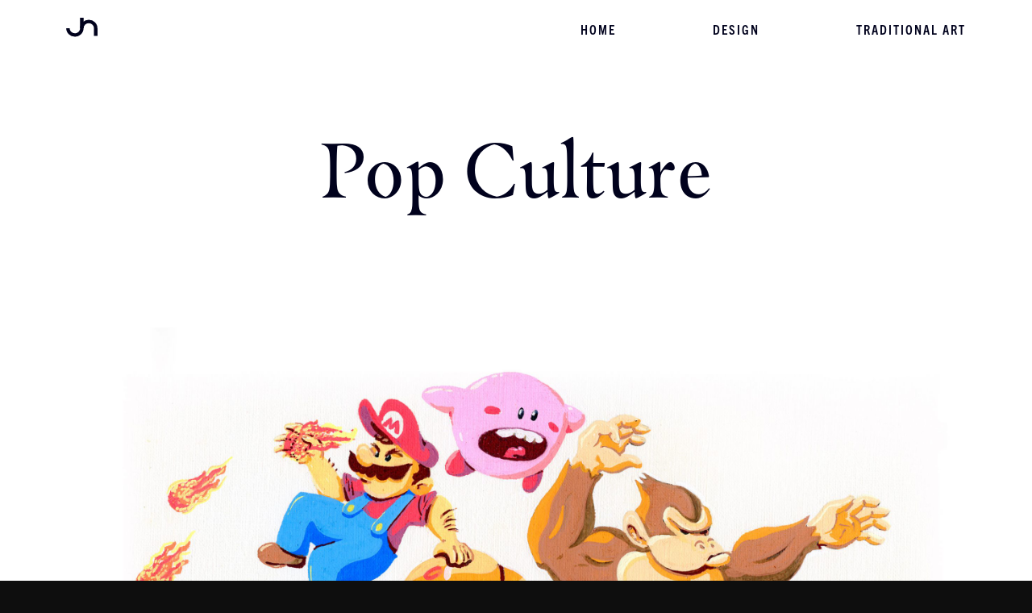

--- FILE ---
content_type: text/html; charset=UTF-8
request_url: https://joshuahurtado.com/work/pop-culture
body_size: 21463
content:
<!DOCTYPE html>
<html lang="en-US" data-semplice="5.3.5">
	<head>
		<meta charset="UTF-8" />
		<meta name="viewport" content="width=device-width, initial-scale=1.0, maximum-scale=1.0" />
		<meta name='robots' content='index, follow, max-image-preview:large, max-snippet:-1, max-video-preview:-1' />

	<!-- This site is optimized with the Yoast SEO plugin v26.8 - https://yoast.com/product/yoast-seo-wordpress/ -->
	<title>Art — Pop Culture - Joshua Hurtado</title>
	<meta name="description" content="Miscellaneous paintings and art featuring pop culture references by Joshua Hurtado." />
	<link rel="canonical" href="https://joshuahurtado.com/project/pop-culture" />
	<meta property="og:locale" content="en_US" />
	<meta property="og:type" content="article" />
	<meta property="og:title" content="Art — Pop Culture" />
	<meta property="og:description" content="Miscellaneous paintings and art featuring pop culture references by Joshua Hurtado." />
	<meta property="og:url" content="https://joshuahurtado.com/project/pop-culture" />
	<meta property="og:site_name" content="Joshua Hurtado" />
	<meta property="article:modified_time" content="2025-08-05T02:19:14+00:00" />
	<meta property="og:image" content="https://joshuahurtado.com/wp-content/uploads/2022/01/pop-facebook.png" />
	<meta name="twitter:card" content="summary_large_image" />
	<meta name="twitter:title" content="Art — Pop Culture" />
	<meta name="twitter:description" content="Miscellaneous paintings and art featuring pop culture references by Joshua Hurtado." />
	<meta name="twitter:image" content="https://joshuahurtado.com/wp-content/uploads/2022/01/pop-twitter.png" />
	<script type="application/ld+json" class="yoast-schema-graph">{"@context":"https://schema.org","@graph":[{"@type":"WebPage","@id":"https://joshuahurtado.com/project/pop-culture","url":"https://joshuahurtado.com/project/pop-culture","name":"Art — Pop Culture - Joshua Hurtado","isPartOf":{"@id":"https://joshuahurtado.com/#website"},"datePublished":"2021-12-31T05:42:27+00:00","dateModified":"2025-08-05T02:19:14+00:00","description":"Miscellaneous paintings and art featuring pop culture references by Joshua Hurtado.","breadcrumb":{"@id":"https://joshuahurtado.com/project/pop-culture#breadcrumb"},"inLanguage":"en-US","potentialAction":[{"@type":"ReadAction","target":["https://joshuahurtado.com/project/pop-culture"]}]},{"@type":"BreadcrumbList","@id":"https://joshuahurtado.com/project/pop-culture#breadcrumb","itemListElement":[{"@type":"ListItem","position":1,"name":"Home","item":"https://joshuahurtado.com/"},{"@type":"ListItem","position":2,"name":"Pop Culture"}]},{"@type":"WebSite","@id":"https://joshuahurtado.com/#website","url":"https://joshuahurtado.com/","name":"Joshua Hurtado","description":"Product design director and artist ","potentialAction":[{"@type":"SearchAction","target":{"@type":"EntryPoint","urlTemplate":"https://joshuahurtado.com/?s={search_term_string}"},"query-input":{"@type":"PropertyValueSpecification","valueRequired":true,"valueName":"search_term_string"}}],"inLanguage":"en-US"}]}</script>
	<!-- / Yoast SEO plugin. -->


<link rel="alternate" title="oEmbed (JSON)" type="application/json+oembed" href="https://joshuahurtado.com/wp-json/oembed/1.0/embed?url=https%3A%2F%2Fjoshuahurtado.com%2Fwork%2Fpop-culture" />
<link rel="alternate" title="oEmbed (XML)" type="text/xml+oembed" href="https://joshuahurtado.com/wp-json/oembed/1.0/embed?url=https%3A%2F%2Fjoshuahurtado.com%2Fwork%2Fpop-culture&#038;format=xml" />
<style id='wp-img-auto-sizes-contain-inline-css' type='text/css'>
img:is([sizes=auto i],[sizes^="auto," i]){contain-intrinsic-size:3000px 1500px}
/*# sourceURL=wp-img-auto-sizes-contain-inline-css */
</style>
<style id='wp-emoji-styles-inline-css' type='text/css'>

	img.wp-smiley, img.emoji {
		display: inline !important;
		border: none !important;
		box-shadow: none !important;
		height: 1em !important;
		width: 1em !important;
		margin: 0 0.07em !important;
		vertical-align: -0.1em !important;
		background: none !important;
		padding: 0 !important;
	}
/*# sourceURL=wp-emoji-styles-inline-css */
</style>
<style id='wp-block-library-inline-css' type='text/css'>
:root{--wp-block-synced-color:#7a00df;--wp-block-synced-color--rgb:122,0,223;--wp-bound-block-color:var(--wp-block-synced-color);--wp-editor-canvas-background:#ddd;--wp-admin-theme-color:#007cba;--wp-admin-theme-color--rgb:0,124,186;--wp-admin-theme-color-darker-10:#006ba1;--wp-admin-theme-color-darker-10--rgb:0,107,160.5;--wp-admin-theme-color-darker-20:#005a87;--wp-admin-theme-color-darker-20--rgb:0,90,135;--wp-admin-border-width-focus:2px}@media (min-resolution:192dpi){:root{--wp-admin-border-width-focus:1.5px}}.wp-element-button{cursor:pointer}:root .has-very-light-gray-background-color{background-color:#eee}:root .has-very-dark-gray-background-color{background-color:#313131}:root .has-very-light-gray-color{color:#eee}:root .has-very-dark-gray-color{color:#313131}:root .has-vivid-green-cyan-to-vivid-cyan-blue-gradient-background{background:linear-gradient(135deg,#00d084,#0693e3)}:root .has-purple-crush-gradient-background{background:linear-gradient(135deg,#34e2e4,#4721fb 50%,#ab1dfe)}:root .has-hazy-dawn-gradient-background{background:linear-gradient(135deg,#faaca8,#dad0ec)}:root .has-subdued-olive-gradient-background{background:linear-gradient(135deg,#fafae1,#67a671)}:root .has-atomic-cream-gradient-background{background:linear-gradient(135deg,#fdd79a,#004a59)}:root .has-nightshade-gradient-background{background:linear-gradient(135deg,#330968,#31cdcf)}:root .has-midnight-gradient-background{background:linear-gradient(135deg,#020381,#2874fc)}:root{--wp--preset--font-size--normal:16px;--wp--preset--font-size--huge:42px}.has-regular-font-size{font-size:1em}.has-larger-font-size{font-size:2.625em}.has-normal-font-size{font-size:var(--wp--preset--font-size--normal)}.has-huge-font-size{font-size:var(--wp--preset--font-size--huge)}.has-text-align-center{text-align:center}.has-text-align-left{text-align:left}.has-text-align-right{text-align:right}.has-fit-text{white-space:nowrap!important}#end-resizable-editor-section{display:none}.aligncenter{clear:both}.items-justified-left{justify-content:flex-start}.items-justified-center{justify-content:center}.items-justified-right{justify-content:flex-end}.items-justified-space-between{justify-content:space-between}.screen-reader-text{border:0;clip-path:inset(50%);height:1px;margin:-1px;overflow:hidden;padding:0;position:absolute;width:1px;word-wrap:normal!important}.screen-reader-text:focus{background-color:#ddd;clip-path:none;color:#444;display:block;font-size:1em;height:auto;left:5px;line-height:normal;padding:15px 23px 14px;text-decoration:none;top:5px;width:auto;z-index:100000}html :where(.has-border-color){border-style:solid}html :where([style*=border-top-color]){border-top-style:solid}html :where([style*=border-right-color]){border-right-style:solid}html :where([style*=border-bottom-color]){border-bottom-style:solid}html :where([style*=border-left-color]){border-left-style:solid}html :where([style*=border-width]){border-style:solid}html :where([style*=border-top-width]){border-top-style:solid}html :where([style*=border-right-width]){border-right-style:solid}html :where([style*=border-bottom-width]){border-bottom-style:solid}html :where([style*=border-left-width]){border-left-style:solid}html :where(img[class*=wp-image-]){height:auto;max-width:100%}:where(figure){margin:0 0 1em}html :where(.is-position-sticky){--wp-admin--admin-bar--position-offset:var(--wp-admin--admin-bar--height,0px)}@media screen and (max-width:600px){html :where(.is-position-sticky){--wp-admin--admin-bar--position-offset:0px}}

/*# sourceURL=wp-block-library-inline-css */
</style><style id='global-styles-inline-css' type='text/css'>
:root{--wp--preset--aspect-ratio--square: 1;--wp--preset--aspect-ratio--4-3: 4/3;--wp--preset--aspect-ratio--3-4: 3/4;--wp--preset--aspect-ratio--3-2: 3/2;--wp--preset--aspect-ratio--2-3: 2/3;--wp--preset--aspect-ratio--16-9: 16/9;--wp--preset--aspect-ratio--9-16: 9/16;--wp--preset--color--black: #000000;--wp--preset--color--cyan-bluish-gray: #abb8c3;--wp--preset--color--white: #ffffff;--wp--preset--color--pale-pink: #f78da7;--wp--preset--color--vivid-red: #cf2e2e;--wp--preset--color--luminous-vivid-orange: #ff6900;--wp--preset--color--luminous-vivid-amber: #fcb900;--wp--preset--color--light-green-cyan: #7bdcb5;--wp--preset--color--vivid-green-cyan: #00d084;--wp--preset--color--pale-cyan-blue: #8ed1fc;--wp--preset--color--vivid-cyan-blue: #0693e3;--wp--preset--color--vivid-purple: #9b51e0;--wp--preset--gradient--vivid-cyan-blue-to-vivid-purple: linear-gradient(135deg,rgb(6,147,227) 0%,rgb(155,81,224) 100%);--wp--preset--gradient--light-green-cyan-to-vivid-green-cyan: linear-gradient(135deg,rgb(122,220,180) 0%,rgb(0,208,130) 100%);--wp--preset--gradient--luminous-vivid-amber-to-luminous-vivid-orange: linear-gradient(135deg,rgb(252,185,0) 0%,rgb(255,105,0) 100%);--wp--preset--gradient--luminous-vivid-orange-to-vivid-red: linear-gradient(135deg,rgb(255,105,0) 0%,rgb(207,46,46) 100%);--wp--preset--gradient--very-light-gray-to-cyan-bluish-gray: linear-gradient(135deg,rgb(238,238,238) 0%,rgb(169,184,195) 100%);--wp--preset--gradient--cool-to-warm-spectrum: linear-gradient(135deg,rgb(74,234,220) 0%,rgb(151,120,209) 20%,rgb(207,42,186) 40%,rgb(238,44,130) 60%,rgb(251,105,98) 80%,rgb(254,248,76) 100%);--wp--preset--gradient--blush-light-purple: linear-gradient(135deg,rgb(255,206,236) 0%,rgb(152,150,240) 100%);--wp--preset--gradient--blush-bordeaux: linear-gradient(135deg,rgb(254,205,165) 0%,rgb(254,45,45) 50%,rgb(107,0,62) 100%);--wp--preset--gradient--luminous-dusk: linear-gradient(135deg,rgb(255,203,112) 0%,rgb(199,81,192) 50%,rgb(65,88,208) 100%);--wp--preset--gradient--pale-ocean: linear-gradient(135deg,rgb(255,245,203) 0%,rgb(182,227,212) 50%,rgb(51,167,181) 100%);--wp--preset--gradient--electric-grass: linear-gradient(135deg,rgb(202,248,128) 0%,rgb(113,206,126) 100%);--wp--preset--gradient--midnight: linear-gradient(135deg,rgb(2,3,129) 0%,rgb(40,116,252) 100%);--wp--preset--font-size--small: 13px;--wp--preset--font-size--medium: 20px;--wp--preset--font-size--large: 36px;--wp--preset--font-size--x-large: 42px;--wp--preset--spacing--20: 0.44rem;--wp--preset--spacing--30: 0.67rem;--wp--preset--spacing--40: 1rem;--wp--preset--spacing--50: 1.5rem;--wp--preset--spacing--60: 2.25rem;--wp--preset--spacing--70: 3.38rem;--wp--preset--spacing--80: 5.06rem;--wp--preset--shadow--natural: 6px 6px 9px rgba(0, 0, 0, 0.2);--wp--preset--shadow--deep: 12px 12px 50px rgba(0, 0, 0, 0.4);--wp--preset--shadow--sharp: 6px 6px 0px rgba(0, 0, 0, 0.2);--wp--preset--shadow--outlined: 6px 6px 0px -3px rgb(255, 255, 255), 6px 6px rgb(0, 0, 0);--wp--preset--shadow--crisp: 6px 6px 0px rgb(0, 0, 0);}:where(.is-layout-flex){gap: 0.5em;}:where(.is-layout-grid){gap: 0.5em;}body .is-layout-flex{display: flex;}.is-layout-flex{flex-wrap: wrap;align-items: center;}.is-layout-flex > :is(*, div){margin: 0;}body .is-layout-grid{display: grid;}.is-layout-grid > :is(*, div){margin: 0;}:where(.wp-block-columns.is-layout-flex){gap: 2em;}:where(.wp-block-columns.is-layout-grid){gap: 2em;}:where(.wp-block-post-template.is-layout-flex){gap: 1.25em;}:where(.wp-block-post-template.is-layout-grid){gap: 1.25em;}.has-black-color{color: var(--wp--preset--color--black) !important;}.has-cyan-bluish-gray-color{color: var(--wp--preset--color--cyan-bluish-gray) !important;}.has-white-color{color: var(--wp--preset--color--white) !important;}.has-pale-pink-color{color: var(--wp--preset--color--pale-pink) !important;}.has-vivid-red-color{color: var(--wp--preset--color--vivid-red) !important;}.has-luminous-vivid-orange-color{color: var(--wp--preset--color--luminous-vivid-orange) !important;}.has-luminous-vivid-amber-color{color: var(--wp--preset--color--luminous-vivid-amber) !important;}.has-light-green-cyan-color{color: var(--wp--preset--color--light-green-cyan) !important;}.has-vivid-green-cyan-color{color: var(--wp--preset--color--vivid-green-cyan) !important;}.has-pale-cyan-blue-color{color: var(--wp--preset--color--pale-cyan-blue) !important;}.has-vivid-cyan-blue-color{color: var(--wp--preset--color--vivid-cyan-blue) !important;}.has-vivid-purple-color{color: var(--wp--preset--color--vivid-purple) !important;}.has-black-background-color{background-color: var(--wp--preset--color--black) !important;}.has-cyan-bluish-gray-background-color{background-color: var(--wp--preset--color--cyan-bluish-gray) !important;}.has-white-background-color{background-color: var(--wp--preset--color--white) !important;}.has-pale-pink-background-color{background-color: var(--wp--preset--color--pale-pink) !important;}.has-vivid-red-background-color{background-color: var(--wp--preset--color--vivid-red) !important;}.has-luminous-vivid-orange-background-color{background-color: var(--wp--preset--color--luminous-vivid-orange) !important;}.has-luminous-vivid-amber-background-color{background-color: var(--wp--preset--color--luminous-vivid-amber) !important;}.has-light-green-cyan-background-color{background-color: var(--wp--preset--color--light-green-cyan) !important;}.has-vivid-green-cyan-background-color{background-color: var(--wp--preset--color--vivid-green-cyan) !important;}.has-pale-cyan-blue-background-color{background-color: var(--wp--preset--color--pale-cyan-blue) !important;}.has-vivid-cyan-blue-background-color{background-color: var(--wp--preset--color--vivid-cyan-blue) !important;}.has-vivid-purple-background-color{background-color: var(--wp--preset--color--vivid-purple) !important;}.has-black-border-color{border-color: var(--wp--preset--color--black) !important;}.has-cyan-bluish-gray-border-color{border-color: var(--wp--preset--color--cyan-bluish-gray) !important;}.has-white-border-color{border-color: var(--wp--preset--color--white) !important;}.has-pale-pink-border-color{border-color: var(--wp--preset--color--pale-pink) !important;}.has-vivid-red-border-color{border-color: var(--wp--preset--color--vivid-red) !important;}.has-luminous-vivid-orange-border-color{border-color: var(--wp--preset--color--luminous-vivid-orange) !important;}.has-luminous-vivid-amber-border-color{border-color: var(--wp--preset--color--luminous-vivid-amber) !important;}.has-light-green-cyan-border-color{border-color: var(--wp--preset--color--light-green-cyan) !important;}.has-vivid-green-cyan-border-color{border-color: var(--wp--preset--color--vivid-green-cyan) !important;}.has-pale-cyan-blue-border-color{border-color: var(--wp--preset--color--pale-cyan-blue) !important;}.has-vivid-cyan-blue-border-color{border-color: var(--wp--preset--color--vivid-cyan-blue) !important;}.has-vivid-purple-border-color{border-color: var(--wp--preset--color--vivid-purple) !important;}.has-vivid-cyan-blue-to-vivid-purple-gradient-background{background: var(--wp--preset--gradient--vivid-cyan-blue-to-vivid-purple) !important;}.has-light-green-cyan-to-vivid-green-cyan-gradient-background{background: var(--wp--preset--gradient--light-green-cyan-to-vivid-green-cyan) !important;}.has-luminous-vivid-amber-to-luminous-vivid-orange-gradient-background{background: var(--wp--preset--gradient--luminous-vivid-amber-to-luminous-vivid-orange) !important;}.has-luminous-vivid-orange-to-vivid-red-gradient-background{background: var(--wp--preset--gradient--luminous-vivid-orange-to-vivid-red) !important;}.has-very-light-gray-to-cyan-bluish-gray-gradient-background{background: var(--wp--preset--gradient--very-light-gray-to-cyan-bluish-gray) !important;}.has-cool-to-warm-spectrum-gradient-background{background: var(--wp--preset--gradient--cool-to-warm-spectrum) !important;}.has-blush-light-purple-gradient-background{background: var(--wp--preset--gradient--blush-light-purple) !important;}.has-blush-bordeaux-gradient-background{background: var(--wp--preset--gradient--blush-bordeaux) !important;}.has-luminous-dusk-gradient-background{background: var(--wp--preset--gradient--luminous-dusk) !important;}.has-pale-ocean-gradient-background{background: var(--wp--preset--gradient--pale-ocean) !important;}.has-electric-grass-gradient-background{background: var(--wp--preset--gradient--electric-grass) !important;}.has-midnight-gradient-background{background: var(--wp--preset--gradient--midnight) !important;}.has-small-font-size{font-size: var(--wp--preset--font-size--small) !important;}.has-medium-font-size{font-size: var(--wp--preset--font-size--medium) !important;}.has-large-font-size{font-size: var(--wp--preset--font-size--large) !important;}.has-x-large-font-size{font-size: var(--wp--preset--font-size--x-large) !important;}
/*# sourceURL=global-styles-inline-css */
</style>

<style id='classic-theme-styles-inline-css' type='text/css'>
/*! This file is auto-generated */
.wp-block-button__link{color:#fff;background-color:#32373c;border-radius:9999px;box-shadow:none;text-decoration:none;padding:calc(.667em + 2px) calc(1.333em + 2px);font-size:1.125em}.wp-block-file__button{background:#32373c;color:#fff;text-decoration:none}
/*# sourceURL=/wp-includes/css/classic-themes.min.css */
</style>
<link rel='stylesheet' id='semplice-stylesheet-css' href='https://joshuahurtado.com/wp-content/themes/semplice5/style.css?ver=5.3.5' type='text/css' media='all' />
<link rel='stylesheet' id='semplice-frontend-stylesheet-css' href='https://joshuahurtado.com/wp-content/themes/semplice5/assets/css/frontend.min.css?ver=5.3.5' type='text/css' media='all' />
<link rel='stylesheet' id='mediaelement-css' href='https://joshuahurtado.com/wp-includes/js/mediaelement/mediaelementplayer-legacy.min.css?ver=4.2.17' type='text/css' media='all' />
<script type="text/javascript" src="https://joshuahurtado.com/wp-includes/js/jquery/jquery.min.js?ver=3.7.1" id="jquery-core-js"></script>
<script type="text/javascript" src="https://joshuahurtado.com/wp-includes/js/jquery/jquery-migrate.min.js?ver=3.4.1" id="jquery-migrate-js"></script>
<link rel="https://api.w.org/" href="https://joshuahurtado.com/wp-json/" /><link rel="EditURI" type="application/rsd+xml" title="RSD" href="https://joshuahurtado.com/xmlrpc.php?rsd" />
<meta name="generator" content="WordPress 6.9" />
<link rel='shortlink' href='https://joshuahurtado.com/?p=157' />
<link rel='stylesheet' href='https://use.typekit.net/szq3rhn.css'>



<style type="text/css" id="semplice-webfonts-selfhosted">@font-face {font-family: 'SeasonSans-Regular';src: url('https://joshuahurtado.com/wp-content/uploads/2025/07/SeasonSans-Regular.woff2') format('woff2');}</style><style type="text/css" id="semplice-webfonts-css">.font_vij834dyf, [data-font="font_vij834dyf"], [data-font="font_vij834dyf"] li a, #content-holder h1, #content-holder h2 {font-family: "masqualero", serif;font-weight: 700;font-variation-settings: normal;font-style: normal;}.font_fuz5suwr4, [data-font="font_fuz5suwr4"], [data-font="font_fuz5suwr4"] li a, #content-holder p, #content-holder li {font-family: "trade-gothic-next", sans-serif;font-weight: 400;font-variation-settings: normal;font-style: normal;}.font_x8o077g9a, [data-font="font_x8o077g9a"], [data-font="font_x8o077g9a"] li a, #content-holder h3, #content-holder h4 {font-family: "trade-gothic-next", sans-serif;font-weight: 700;font-variation-settings: normal;font-style: normal;}.font_3c8p9n7t1, [data-font="font_3c8p9n7t1"], [data-font="font_3c8p9n7t1"] li a, #content-holder h5, #content-holder h6 {font-family: "trade-gothic-next-condensed", sans-serif;font-weight: 700;font-variation-settings: normal;font-style: normal;}.font_tcc9bju7r, [data-font="font_tcc9bju7r"], [data-font="font_tcc9bju7r"] li a {font-family: "trade-gothic-next", sans-serif;font-weight: 300;font-variation-settings: normal;font-style: normal;}.font_i3xltr7h4, [data-font="font_i3xltr7h4"], [data-font="font_i3xltr7h4"] li a {font-family: "masqualero", sans-serif;font-weight: 300;font-variation-settings: normal;font-style: normal;}.font_63mw7y9c2, [data-font="font_63mw7y9c2"], [data-font="font_63mw7y9c2"] li a {font-family: "masqualero", sans-serif;font-weight: 400;font-variation-settings: normal;font-style: normal;}.font_61dog96ce, [data-font="font_61dog96ce"], [data-font="font_61dog96ce"] li a {font-family: "trade-gothic-next", sans-serif;font-weight: 400;font-variation-settings: normal;font-style: italic;}.font_nivug1jbh, [data-font="font_nivug1jbh"], [data-font="font_nivug1jbh"] li a {font-family: "trade-gothic-next", sans-serif;font-weight: 300;font-variation-settings: normal;font-style: italic;}.font_0re0cbqg4, [data-font="font_0re0cbqg4"], [data-font="font_0re0cbqg4"] li a {font-family: "trade-gothic-next", sans-serif;font-weight: 700;font-variation-settings: normal;font-style: italic;}.font_cy9kit5sp, [data-font="font_cy9kit5sp"], [data-font="font_cy9kit5sp"] li a {font-family: "SeasonSans-Regular", sans-serif;font-weight: 400;font-variation-settings: normal;font-style: normal;}</style>
		<style type="text/css" id="semplice-custom-css">
			
				@media screen and (min-width: 1170px) {
					.container-fluid, .container, .admin-container {
						padding: 0 4.55556rem 0 4.55556rem;
					}
				}
			.container {
			max-width: 1444px;
		}@media screen and (max-width: 1169px) { .row {
			margin-left: -10px;
			margin-right: -10px;
		}.column, .grid-column {
			padding-left: 10px;
			padding-right: 10px;
		}}@media screen and (min-width: 1170px) { .row {
			margin-left: -15px;
			margin-right: -15px;
		}.column, .grid-column {
			padding-left: 15px;
			padding-right: 15px;
		}}
			#content-holder h1 { font-size: 3.5555555555555554rem;line-height: 4.444444444444445rem;}#content-holder h2 { font-size: 2.6666666666666665rem;line-height: 3.111111111111111rem;}#content-holder h3 { font-size: 1.7777777777777777rem;line-height: 2.2222222222222223rem;}#content-holder h4 { line-height: 1.7777777777777777rem;}#content-holder h5 { font-size: 1.1111111111111112rem;line-height: 1.5555555555555556rem;letter-spacing: 0.08888888888888889rem;}#content-holder h6 { font-size: 0.8888888888888888rem;line-height: 1.4444444444444444rem;letter-spacing: 0.1111111111111111rem;}#content-holder p, #content-holder li { font-size: 1.2222222222222223rem;line-height: 1.7777777777778;}#content-holder .is-content p { margin-bottom: 1.7777777777778em; }#customize #custom_zku0eplxy p, #content-holder .custom_zku0eplxy { background-color:transparent;color:#01021d;text-transform:uppercase;font-family: "masqualero", sans-serif;font-weight: 300;font-variation-settings: normal;font-style: normal;font-size:4rem;line-height:5rem;letter-spacing:0rem;padding:0rem;text-decoration:none;text-decoration-color:#000000;-webkit-text-stroke: 0rem #000000;border-color:#000000;border-width:0rem;border-style:solid; }#customize #custom_8mrrbj0sj p, #content-holder .custom_8mrrbj0sj { background-color:transparent;color:#01021d;text-transform:uppercase;font-family: "trade-gothic-next-condensed", sans-serif;font-weight: 700;font-variation-settings: normal;font-style: normal;font-size:1.1111111111111112rem;line-height:1.5555555555555556rem;letter-spacing:0.1111111111111111rem;padding:0rem;text-decoration:none;text-decoration-color:#000000;-webkit-text-stroke: 0rem #000000;border-color:#000000;border-width:0rem;border-style:solid; }@media screen and (min-width: 992px) and (max-width: 1169.98px) { }@media screen and (min-width: 768px) and (max-width: 991.98px) { }@media screen and (min-width: 544px) and (max-width: 767.98px) { }@media screen and (max-width: 543.98px) { }
			
			
		.project-panel {
			background: #f5f5f5;
			padding: 2.5rem 0rem;
		}
		[data-pp-gutter="no"] .project-panel .pp-thumbs,
		.project-panel .pp-thumbs {
			margin-bottom: -1.666666666666667rem;
		}
		#content-holder .panel-label, .projectnav-preview .panel-label {
			color: #000000;
			font-size: 1.777777777777778rem;
			text-transform: none;
			padding-left: 0rem;
			padding-bottom: 1.666666666666667rem;
			text-align: left;
			line-height: 1;
		}
		.project-panel .pp-title {
			padding: 0.5555555555555556rem 0rem 1.666666666666667rem 0rem;
		}
		.project-panel .pp-title a {
			color: #000000; 
			font-size: 0.7222222222222222rem; 
			text-transform: none;
		} 
		.project-panel .pp-title span {
			color: #999999;
			font-size: 0.7222222222222222rem;
			text-transform: none;
		}
		.semplice-next-prev {
			background: #161616;
			padding: 0rem 0rem 0rem 0rem;
		}
		.semplice-next-prev .np-inner {
			height: 16.666666666666668rem;
		}
		.semplice-next-prev .np-inner .np-link .np-prefix,
		.semplice-next-prev .np-inner .np-link .np-label {
			color: #ffffff;
			font-size: 1.7777777777777777rem;
			text-transform: none;
			letter-spacing: 0rem;
		}
		.semplice-next-prev .np-inner .np-link .np-text-above {
			padding-bottom: 0.6666666666666666rem;
		}
		.semplice-next-prev .np-inner .np-link .np-label-above {
			color: #aaaaaa;
			font-size: 1rem;
			text-transform: none;
			letter-spacing: 0rem;
		}
		.semplice-next-prev .np-inner .np-link .np-text {
			padding: 0rem 2.2222222222222223rem;
		}
		.semplice-next .np-text {
			margin-right: -0rem;
		}
		.semplice-next-prev .nextprev-seperator {
			width: 1px;
			margin: 1.666666666666667rem -0px;
			background: #03054f;
		}
	@media screen and (min-width: 992px) and (max-width: 1169.98px) { .semplice-next-prev .np-inner .np-link .np-text-above { padding-bottom: 0.6666666666666666rem; } }@media screen and (min-width: 768px) and (max-width: 991.98px) { .semplice-next-prev .np-inner .np-link .np-prefix, .semplice-next-prev .np-inner .np-link .np-label { font-size: 1.7777777777777777rem; }.semplice-next-prev .np-inner .np-link .np-label-above { font-size: 0.7777777777777778rem; } }@media screen and (min-width: 544px) and (max-width: 767.98px) { .semplice-next-prev .np-inner .np-link .np-prefix, .semplice-next-prev .np-inner .np-link .np-label { font-size: 1.7777777777777777rem; }.semplice-next-prev .np-inner .np-link .np-label-above { font-size: 0.7777777777777778rem; }.semplice-next-prev .np-inner .np-link .np-text { padding: 0rem 1.6666666666666667rem; } }@media screen and (max-width: 543.98px) { .semplice-next-prev { padding-top: 0rem; }.semplice-next-prev .np-inner { height: 13.88888888888889rem; }.semplice-next-prev .np-inner .np-link .np-prefix, .semplice-next-prev .np-inner .np-link .np-label { font-size: 1.3333333333333333rem; }.semplice-next-prev .np-inner .np-link .np-label-above { font-size: 0.7777777777777778rem; }.semplice-next-prev .np-inner .np-link .np-label-above { letter-spacing: 0.05555555555555555rem; }.semplice-next-prev .np-inner .np-link .np-text { padding: 0rem 1.1111111111111112rem; } }
			.np-link:hover {
				background: #1c1c1c;
			}
			.np-link:hover .np-text .np-label,
			.np-link:hover .np-text .np-prefix {
				color: #ffffff !important;
			}
			.np-link:hover .np-label-above {
				color: #ffffff !important;
			}
		
						.np-inner:hover .np-link { opacity: 0.4; }
						.np-inner .np-link:hover .np-bg { transform: scale(1.05); }
					
			.is-content { color: #01021d; }a { color: #01021d; }a:hover { color: #e71d36; }img {
  user-select: none;
  -webkit-user-drag: none;
}#nprogress .bar { background: #e71d36; }.back-to-top a svg { fill: #c9c9c9; }.pswp__bg { background: #f7fff7; }.pswp__top-bar, .pswp__button--arrow--left:before, .pswp__button--arrow--right:before { background-color: rgba(247, 255, 247, .15) !important; }
							.pswp__counter {
								color: #01021d;
							}
							.pswp--svg .pswp__button,
						    .pswp--svg .pswp__button--arrow--left:before,
							.pswp--svg .pswp__button--arrow--right:before {
								background-image: url("data:image/svg+xml;utf8,<svg xmlns='http://www.w3.org/2000/svg' width='1100' height='367' viewBox='0 0 1100 367'><path fill='%2301021d' d='M60.08,308a2.094,2.094,0,0,1-1.48-3.575l62.806-62.821a2.093,2.093,0,0,1,2.96,2.961L61.56,307.388A2.085,2.085,0,0,1,60.08,308Zm62.806,0a2.087,2.087,0,0,1-1.48-.613L58.6,244.566a2.093,2.093,0,0,1,2.96-2.961l62.806,62.821A2.094,2.094,0,0,1,122.886,308Z'/><path fill='%2301021d' d='M701.3,243.326H623.655l24.34-24.1c1.416-1.466,2.366-3.794.891-5.2-1.436-1.367-2.7-1.364-4.134.008L614.081,243.4a3.655,3.655,0,0,0,0,5.195l0,0.005,30.669,29.369c1.472,1.41,2.815,1.369,4.235-.093,1.381-1.421.385-3.672-.991-5.1l-24.339-24.107H701.3c2.041,0,2.7-.644,2.7-2.671S703.345,243.326,701.3,243.326Z'/><path fill='%2301021d' d='M398.7,243.326h77.649l-24.34-24.1c-1.416-1.466-2.366-3.794-.891-5.2,1.436-1.367,2.7-1.364,4.134.008L485.919,243.4a3.655,3.655,0,0,1,0,5.195l0,0.005L455.25,277.967c-1.472,1.41-2.815,1.369-4.235-.093-1.381-1.421-.385-3.672.991-5.1l24.339-24.107H398.7c-2.041,0-2.7-.644-2.7-2.671S396.655,243.326,398.7,243.326Z'/><path fill='%2301021d' d='M59.152,126a2.157,2.157,0,0,1-1.525-3.682l25.88-25.878a2.156,2.156,0,0,1,3.05,3.05L60.677,125.37A2.15,2.15,0,0,1,59.152,126Zm64.7-45.288a2.157,2.157,0,0,1-2.157-2.156V61.305H104.442a2.157,2.157,0,1,1,0-4.313h19.41a2.157,2.157,0,0,1,2.156,2.157V78.558A2.157,2.157,0,0,1,123.852,80.714ZM78.562,126H59.152A2.157,2.157,0,0,1,57,123.845V104.436a2.157,2.157,0,0,1,4.313,0v17.253H78.562A2.157,2.157,0,1,1,78.562,126Zm19.41-38.818A2.157,2.157,0,0,1,96.447,83.5l25.88-25.879a2.156,2.156,0,0,1,3.049,3.05L99.5,86.552A2.149,2.149,0,0,1,97.972,87.184Z'/><path fill='%2301021d' d='M635.621,115.347A30.674,30.674,0,1,1,666.3,84.663h0A30.7,30.7,0,0,1,635.621,115.347Zm0.03-56.659a25.981,25.981,0,1,0,25.964,25.975h0A26,26,0,0,0,635.651,58.688Zm13.861,28.125H621.4a2.344,2.344,0,0,1,0-4.687h28.111A2.344,2.344,0,0,1,649.512,86.813ZM677.623,129a2.329,2.329,0,0,1-1.656-.687l-21.956-21.968a2.343,2.343,0,0,1,3.313-3.314L679.279,125A2.344,2.344,0,0,1,677.623,129Z'/><path fill='%2301021d' d='M452.62,115.347A30.674,30.674,0,0,1,452.649,54h0A30.7,30.7,0,0,1,483.3,84.663h0A30.7,30.7,0,0,1,452.62,115.347Zm0.03-56.659a25.98,25.98,0,1,0,25.966,25.975h0a26,26,0,0,0-25.963-25.975h0Zm13.862,28.125H438.4a2.344,2.344,0,0,1,0-4.687h28.111A2.344,2.344,0,0,1,466.512,86.813Zm-14.055,14.063a2.344,2.344,0,0,1-2.343-2.344V70.406a2.343,2.343,0,1,1,4.685,0V98.531A2.343,2.343,0,0,1,452.457,100.875ZM494.624,129a2.335,2.335,0,0,1-1.657-.687l-21.956-21.968a2.343,2.343,0,0,1,3.313-3.314L496.28,125A2.344,2.344,0,0,1,494.624,129Z'/><path fill='%2301021d' d='M280.972,87.184a2.157,2.157,0,0,1-1.525-3.681l25.88-25.879a2.156,2.156,0,0,1,3.049,3.05L282.5,86.552A2.149,2.149,0,0,1,280.972,87.184Zm-12.939,32.348a2.157,2.157,0,0,1-2.157-2.156V100.123H248.623a2.156,2.156,0,0,1,0-4.313h19.41a2.157,2.157,0,0,1,2.156,2.157v19.409A2.156,2.156,0,0,1,268.033,119.532Zm32.349-32.348h-19.41a2.157,2.157,0,0,1-2.156-2.157V65.618a2.156,2.156,0,1,1,4.313,0V82.871h17.253A2.157,2.157,0,0,1,300.382,87.184ZM242.153,126a2.157,2.157,0,0,1-1.524-3.681l25.879-25.879a2.156,2.156,0,1,1,3.049,3.05L243.678,125.37A2.146,2.146,0,0,1,242.153,126Z'/></svg>");
							}
						
			#content-holder .thumb .thumb-inner .thumb-hover {background-color: rgba(14, 14, 14, 0.75);background-size: auto;background-position: 0% 0%;background-repeat: no-repeat;}#content-holder .thumb .thumb-inner img { transition: all 0.3s ease; }#content-holder .thumb .thumb-inner:hover img, .is-frontend #content-holder .thumb .wrap-focus img { transform: scale(1.04); }#content-holder .thumb .thumb-hover-meta { padding: 2.22rem; }#content-holder .thumb .thumb-hover-meta .title { color: #ffffff; font-size: 1.33rem; text-transform: none; }#content-holder .thumb .thumb-hover-meta .category { color: #999999; font-size: 1rem; text-transform: none; }#content-holder .thumb video { opacity: 1; }
		</style>
	
		<style type="text/css" id="157-post-css">
			#content-157 #section_babd9d213 {padding-top: 4.444444444444445rem;padding-bottom: 6.666666666666667rem;}@media screen and (min-width: 992px) and (max-width: 1169.98px) { #content-157 #section_babd9d213 {padding-bottom: 4.444444444444445rem;}}@media screen and (min-width: 768px) and (max-width: 991.98px) { #content-157 #section_babd9d213 {padding-bottom: 4.444444444444445rem;}}@media screen and (min-width: 544px) and (max-width: 767.98px) { #content-157 #section_babd9d213 {padding-top: 3.3333333333333335rem;padding-bottom: 3.3333333333333335rem;}}@media screen and (max-width: 543.98px) { #content-157 #section_babd9d213 {padding-bottom: 3.3333333333333335rem;}}#content-157 #content_d36110724 .is-content{opacity: 0;border-color: #000000;border-width: 0;background-image: linear-gradient(0deg, rgba(0,0,0,0) 0%, rgba(0,0,0,0) 100%);transform: translateY(0) translateX(0) rotate(0deg) rotateY(0deg) rotateX(0deg) skew(0deg,0deg) scale(1,1);}#content-157 #section_dd04d26cd {padding-top: 0rem;padding-bottom: 6.666666666666667rem;padding-left: 0rem;}@media screen and (min-width: 992px) and (max-width: 1169.98px) { #content-157 #section_dd04d26cd {padding-top: 0rem;padding-bottom: 5.333333333333333rem;}}@media screen and (min-width: 768px) and (max-width: 991.98px) { #content-157 #section_dd04d26cd {padding-top: 0rem;padding-bottom: 4.444444444444445rem;}}@media screen and (min-width: 544px) and (max-width: 767.98px) { #content-157 #section_dd04d26cd {padding-top: 0rem;padding-bottom: 4.444444444444445rem;}}@media screen and (max-width: 543.98px) { #content-157 #section_dd04d26cd {padding-top: 0rem;padding-bottom: 4.444444444444445rem;}}#content-157 #content_e6b4f4367 {padding-top: 1.3333333333333333rem;}#content-157 #content_e6b4f4367 .is-content {}@media screen and (max-width: 543.98px) { #content-157 #content_e6b4f4367 {padding-top: 0.8888888888888888rem;}#content-157 #content_e6b4f4367 .is-content {}}#content-157 #content_376a07344 .is-content{opacity: 0;border-color: #000000;border-width: 0;background-image: linear-gradient(0deg, rgba(0,0,0,0) 0%, rgba(0,0,0,0) 100%);transform: translateY(3.3333rem) translateX(0rem) rotate(0deg) rotateY(0deg) rotateX(0deg) skew(0deg,0deg) scale(1,1);}#content-157 #content_e6b4f4367 .is-content{opacity: 0;border-color: #000000;border-width: 0;background-image: linear-gradient(0deg, rgba(0,0,0,0) 0%, rgba(0,0,0,0) 100%);transform: translateY(0) translateX(0) rotate(0deg) rotateY(0deg) rotateX(0deg) skew(0deg,0deg) scale(1,1);}#content-157 #section_24ec1362f {padding-top: 6.666666666666667rem;padding-bottom: 0rem;padding-left: 0rem;}@media screen and (min-width: 992px) and (max-width: 1169.98px) { #content-157 #section_24ec1362f {padding-top: 5.333333333333333rem;padding-bottom: 5.333333333333333rem;}}@media screen and (min-width: 768px) and (max-width: 991.98px) { #content-157 #section_24ec1362f {padding-top: 4.444444444444445rem;padding-bottom: 4.444444444444445rem;}}@media screen and (min-width: 544px) and (max-width: 767.98px) { #content-157 #section_24ec1362f {padding-top: 0rem;padding-bottom: 4.444444444444445rem;}}@media screen and (max-width: 543.98px) { #content-157 #section_24ec1362f {padding-top: 0rem;padding-bottom: 4.444444444444445rem;}}#content-157 #content_601528573 {padding-top: 1.3333333333333333rem;}#content-157 #content_601528573 .is-content {}@media screen and (max-width: 543.98px) { #content-157 #content_601528573 {padding-top: 0.8888888888888888rem;}#content-157 #content_601528573 .is-content {}}#content-157 #content_52cbaae9f .is-content{opacity: 0;border-color: #000000;border-width: 0;background-image: linear-gradient(0deg, rgba(0,0,0,0) 0%, rgba(0,0,0,0) 100%);transform: translateY(3.3333rem) translateX(0rem) rotate(0deg) rotateY(0deg) rotateX(0deg) skew(0deg,0deg) scale(1,1);}#content-157 #content_601528573 .is-content{opacity: 0;border-color: #000000;border-width: 0;background-image: linear-gradient(0deg, rgba(0,0,0,0) 0%, rgba(0,0,0,0) 100%);transform: translateY(0) translateX(0) rotate(0deg) rotateY(0deg) rotateX(0deg) skew(0deg,0deg) scale(1,1);}#content-157 #section_86a7aa07e {padding-top: 4.444444444444445rem;padding-bottom: 6.666666666666667rem;background-color: transparent;}@media screen and (min-width: 992px) and (max-width: 1169.98px) { #content-157 #section_86a7aa07e {padding-top: 5.333333333333333rem;padding-bottom: 5.333333333333333rem;}}@media screen and (min-width: 768px) and (max-width: 991.98px) { #content-157 #section_86a7aa07e {padding-top: 4.444444444444445rem;padding-bottom: 4.444444444444445rem;}}@media screen and (min-width: 544px) and (max-width: 767.98px) { #content-157 #section_86a7aa07e {padding-top: 4.444444444444445rem;padding-bottom: 4.444444444444445rem;}}@media screen and (max-width: 543.98px) { #content-157 #section_86a7aa07e {padding-top: 4.444444444444445rem;padding-bottom: 4.444444444444445rem;}}#content-157 #content_2e555ea15 {padding-top: 0rem;padding-right: 2.2222222222222223rem;padding-left: 0rem;}#content-157 #content_2e555ea15 .is-content {}@media screen and (min-width: 768px) and (max-width: 991.98px) { #content-157 #content_2e555ea15 {padding-right: 1.1111111111111112rem;}#content-157 #content_2e555ea15 .is-content {}}@media screen and (min-width: 544px) and (max-width: 767.98px) { #content-157 #content_2e555ea15 {padding-right: 0rem;}#content-157 #content_2e555ea15 .is-content {}}@media screen and (max-width: 543.98px) { #content-157 #content_2e555ea15 {padding-right: 0rem;}#content-157 #content_2e555ea15 .is-content {}}#content-157 #content_0fd7bbdb5 {padding-top: 0.8888888888888888rem;padding-left: 0rem;}#content-157 #content_0fd7bbdb5 .is-content {}#content-157 #content_6f31019b7 {padding-left: 2.2222222222222223rem;}#content-157 #content_6f31019b7 .is-content {}@media screen and (min-width: 768px) and (max-width: 991.98px) { #content-157 #content_6f31019b7 {padding-left: 1.1111111111111112rem;}#content-157 #content_6f31019b7 .is-content {}}@media screen and (min-width: 544px) and (max-width: 767.98px) { #content-157 #content_6f31019b7 {padding-top: 6.666666666666667rem;padding-right: 0rem;padding-left: 0rem;}#content-157 #content_6f31019b7 .is-content {}}@media screen and (max-width: 543.98px) { #content-157 #content_6f31019b7 {padding-top: 6.666666666666667rem;padding-left: 0rem;}#content-157 #content_6f31019b7 .is-content {}}#content-157 #content_cdcc4812a {padding-top: 0.8888888888888888rem;padding-left: 2.2222222222222223rem;}#content-157 #content_cdcc4812a .is-content {}@media screen and (min-width: 768px) and (max-width: 991.98px) { #content-157 #content_cdcc4812a {padding-left: 1.1111111111111112rem;}#content-157 #content_cdcc4812a .is-content {}}@media screen and (min-width: 544px) and (max-width: 767.98px) { #content-157 #content_cdcc4812a {padding-left: 0rem;}#content-157 #content_cdcc4812a .is-content {}}@media screen and (max-width: 543.98px) { #content-157 #content_cdcc4812a {padding-left: 0rem;}#content-157 #content_cdcc4812a .is-content {}}#content-157 #content_2e555ea15 .is-content{opacity: 0;border-color: #000000;border-width: 0;background-image: linear-gradient(0deg, rgba(0,0,0,0) 0%, rgba(0,0,0,0) 100%);transform: translateY(3.3333rem) translateX(0rem) rotate(0deg) rotateY(0deg) rotateX(0deg) skew(0deg,0deg) scale(1,1);}#content-157 #content_0fd7bbdb5 .is-content{opacity: 0;border-color: #000000;border-width: 0;background-image: linear-gradient(0deg, rgba(0,0,0,0) 0%, rgba(0,0,0,0) 100%);transform: translateY(0) translateX(0) rotate(0deg) rotateY(0deg) rotateX(0deg) skew(0deg,0deg) scale(1,1);}#content-157 #content_6f31019b7 .is-content{opacity: 0;border-color: #000000;border-width: 0;background-image: linear-gradient(0deg, rgba(0,0,0,0) 0%, rgba(0,0,0,0) 100%);transform: translateY(3.3333rem) translateX(0rem) rotate(0deg) rotateY(0deg) rotateX(0deg) skew(0deg,0deg) scale(1,1);}#content-157 #content_cdcc4812a .is-content{opacity: 0;border-color: #000000;border-width: 0;background-image: linear-gradient(0deg, rgba(0,0,0,0) 0%, rgba(0,0,0,0) 100%);transform: translateY(0) translateX(0) rotate(0deg) rotateY(0deg) rotateX(0deg) skew(0deg,0deg) scale(1,1);}#content-157 #section_b589590bf {padding-top: 4.444444444444445rem;padding-bottom: 4.444444444444445rem;background-color: transparent;}@media screen and (min-width: 992px) and (max-width: 1169.98px) { #content-157 #section_b589590bf {padding-top: 4.444444444444445rem;}}#content-157 #column_3e80b3630 {padding-top: 20rem;}@media screen and (min-width: 544px) and (max-width: 767.98px) { #content-157 #column_3e80b3630 {padding-top: 0rem;}}@media screen and (max-width: 543.98px) { #content-157 #column_3e80b3630 {padding-top: 0rem;}}#content-157 #content_d436a5f1d {padding-top: 1.6666666666666667rem;}#content-157 #content_d436a5f1d .is-content {}@media screen and (min-width: 768px) and (max-width: 991.98px) { #content-157 #content_d436a5f1d {padding-top: 0rem;}#content-157 #content_d436a5f1d .is-content {}}@media screen and (min-width: 544px) and (max-width: 767.98px) { #content-157 #content_d436a5f1d {padding-top: 0rem;padding-right: 6.666666666666667rem;}#content-157 #content_d436a5f1d .is-content {}}@media screen and (max-width: 543.98px) { #content-157 #content_d436a5f1d {padding-top: 0rem;padding-right: 3.3333333333333335rem;}#content-157 #content_d436a5f1d .is-content {}}#content-157 #content_9bcc20c0d {padding-top: 0.8888888888888888rem;}#content-157 #content_9bcc20c0d .is-content {}#content-157 #content_1d1dd419a {padding-top: 6.666666666666667rem;}#content-157 #content_1d1dd419a .is-content {}@media screen and (min-width: 768px) and (max-width: 991.98px) { #content-157 #content_1d1dd419a {padding-top: 0rem;}#content-157 #content_1d1dd419a .is-content {}}@media screen and (min-width: 544px) and (max-width: 767.98px) { #content-157 #content_1d1dd419a {padding-top: 6.666666666666667rem;padding-right: 0rem;padding-left: 6.666666666666667rem;}#content-157 #content_1d1dd419a .is-content {}}@media screen and (max-width: 543.98px) { #content-157 #content_1d1dd419a {padding-top: 6.666666666666667rem;padding-right: 0rem;padding-left: 3.3333333333333335rem;}#content-157 #content_1d1dd419a .is-content {}}#content-157 #content_171e96ef0 {padding-top: 0.8888888888888888rem;}#content-157 #content_171e96ef0 .is-content {}@media screen and (min-width: 544px) and (max-width: 767.98px) { #content-157 #content_171e96ef0 {padding-left: 6.666666666666667rem;}#content-157 #content_171e96ef0 .is-content {}}@media screen and (max-width: 543.98px) { #content-157 #content_171e96ef0 {padding-left: 3.3333333333333335rem;}#content-157 #content_171e96ef0 .is-content {}}#content-157 #content_a03cc7d5a {padding-top: 1.6666666666666667rem;padding-left: 3.3333333333333335rem;}#content-157 #content_a03cc7d5a .is-content {}@media screen and (min-width: 768px) and (max-width: 991.98px) { #content-157 #content_a03cc7d5a {padding-left: 0rem;}#content-157 #content_a03cc7d5a .is-content {}}@media screen and (min-width: 544px) and (max-width: 767.98px) { #content-157 #content_a03cc7d5a {padding-top: 6.666666666666667rem;padding-right: 6.666666666666667rem;padding-bottom: 0rem;padding-left: 0rem;}#content-157 #content_a03cc7d5a .is-content {}}@media screen and (max-width: 543.98px) { #content-157 #content_a03cc7d5a {padding-top: 6.666666666666667rem;padding-right: 3.3333333333333335rem;padding-bottom: 0rem;padding-left: 0rem;}#content-157 #content_a03cc7d5a .is-content {}}#content-157 #content_fc1f3d156 {padding-top: 0.8888888888888888rem;padding-left: 3.3333333333333335rem;}#content-157 #content_fc1f3d156 .is-content {}@media screen and (min-width: 768px) and (max-width: 991.98px) { #content-157 #content_fc1f3d156 {padding-top: 0.8888888888888888rem;padding-left: 0rem;}#content-157 #content_fc1f3d156 .is-content {}}@media screen and (min-width: 544px) and (max-width: 767.98px) { #content-157 #content_fc1f3d156 {padding-left: 0rem;}#content-157 #content_fc1f3d156 .is-content {}}@media screen and (max-width: 543.98px) { #content-157 #content_fc1f3d156 {padding-left: 0rem;}#content-157 #content_fc1f3d156 .is-content {}}#content-157 #content_da37efe26 {padding-top: 6.666666666666667rem;padding-left: 3.3333333333333335rem;}#content-157 #content_da37efe26 .is-content {}@media screen and (min-width: 768px) and (max-width: 991.98px) { #content-157 #content_da37efe26 {padding-left: 0rem;}#content-157 #content_da37efe26 .is-content {}}@media screen and (min-width: 544px) and (max-width: 767.98px) { #content-157 #content_da37efe26 {padding-top: 6.666666666666667rem;padding-right: 0rem;padding-left: 6.666666666666667rem;}#content-157 #content_da37efe26 .is-content {}}@media screen and (max-width: 543.98px) { #content-157 #content_da37efe26 {padding-top: 6.666666666666667rem;padding-right: 0rem;padding-left: 3.3333333333333335rem;}#content-157 #content_da37efe26 .is-content {}}#content-157 #content_cb6049070 {padding-top: 0.8888888888888888rem;padding-left: 3.3333333333333335rem;}#content-157 #content_cb6049070 .is-content {}@media screen and (min-width: 768px) and (max-width: 991.98px) { #content-157 #content_cb6049070 {padding-top: 0.8888888888888888rem;padding-left: 0rem;}#content-157 #content_cb6049070 .is-content {}}@media screen and (min-width: 544px) and (max-width: 767.98px) { #content-157 #content_cb6049070 {padding-left: 6.666666666666667rem;}#content-157 #content_cb6049070 .is-content {}}@media screen and (max-width: 543.98px) { #content-157 #content_cb6049070 {padding-left: 3.3333333333333335rem;}#content-157 #content_cb6049070 .is-content {}}#content-157 #content_d436a5f1d .is-content{opacity: 0;border-color: #000000;border-width: 0;background-image: linear-gradient(0deg, rgba(0,0,0,0) 0%, rgba(0,0,0,0) 100%);transform: translateY(3.3333rem) translateX(0rem) rotate(0deg) rotateY(0deg) rotateX(0deg) skew(0deg,0deg) scale(1,1);}#content-157 #content_9bcc20c0d .is-content{opacity: 0;border-color: #000000;border-width: 0;background-image: linear-gradient(0deg, rgba(0,0,0,0) 0%, rgba(0,0,0,0) 100%);transform: translateY(0) translateX(0) rotate(0deg) rotateY(0deg) rotateX(0deg) skew(0deg,0deg) scale(1,1);}#content-157 #content_1d1dd419a .is-content{opacity: 0;border-color: #000000;border-width: 0;background-image: linear-gradient(0deg, rgba(0,0,0,0) 0%, rgba(0,0,0,0) 100%);transform: translateY(3.3333rem) translateX(0rem) rotate(0deg) rotateY(0deg) rotateX(0deg) skew(0deg,0deg) scale(1,1);}#content-157 #content_171e96ef0 .is-content{opacity: 0;border-color: #000000;border-width: 0;background-image: linear-gradient(0deg, rgba(0,0,0,0) 0%, rgba(0,0,0,0) 100%);transform: translateY(0) translateX(0) rotate(0deg) rotateY(0deg) rotateX(0deg) skew(0deg,0deg) scale(1,1);}#content-157 #content_a03cc7d5a .is-content{opacity: 0;border-color: #000000;border-width: 0;background-image: linear-gradient(0deg, rgba(0,0,0,0) 0%, rgba(0,0,0,0) 100%);transform: translateY(3.3333rem) translateX(0rem) rotate(0deg) rotateY(0deg) rotateX(0deg) skew(0deg,0deg) scale(1,1);}#content-157 #content_fc1f3d156 .is-content{opacity: 0;border-color: #000000;border-width: 0;background-image: linear-gradient(0deg, rgba(0,0,0,0) 0%, rgba(0,0,0,0) 100%);transform: translateY(0) translateX(0) rotate(0deg) rotateY(0deg) rotateX(0deg) skew(0deg,0deg) scale(1,1);}#content-157 #content_da37efe26 .is-content{opacity: 0;border-color: #000000;border-width: 0;background-image: linear-gradient(0deg, rgba(0,0,0,0) 0%, rgba(0,0,0,0) 100%);transform: translateY(3.3333rem) translateX(0rem) rotate(0deg) rotateY(0deg) rotateX(0deg) skew(0deg,0deg) scale(1,1);}#content-157 #content_cb6049070 .is-content{opacity: 0;border-color: #000000;border-width: 0;background-image: linear-gradient(0deg, rgba(0,0,0,0) 0%, rgba(0,0,0,0) 100%);transform: translateY(0) translateX(0) rotate(0deg) rotateY(0deg) rotateX(0deg) skew(0deg,0deg) scale(1,1);}#content-157 .transition-wrap {background-color: #ffffff;}
			.nav_33sr48028 { background-color: transparent;; }.nav_33sr48028 { height: 4rem; }.is-frontend #content-157 .sections { margin-top: 4rem; }.nav_33sr48028 { padding-top: 0rem; }.nav_33sr48028 { padding-bottom: 0rem; }.nav_33sr48028 .logo img, .nav_33sr48028 .logo svg { width: 2.1666666666666665rem; }.nav_33sr48028 .navbar-inner .hamburger a.menu-icon span { background-color: #01021d; }.nav_33sr48028 .navbar-inner .hamburger a.menu-icon { width: 1.1666666666666667rem; }.nav_33sr48028 .navbar-inner .hamburger a.menu-icon span { height: 2px; }.nav_33sr48028 .navbar-inner .hamburger a.open-menu span::before { transform: translateY(-6px); }.nav_33sr48028 .navbar-inner .hamburger a.open-menu span::after { transform: translateY(6px); }.nav_33sr48028 .navbar-inner .hamburger a.open-menu:hover span::before { transform: translateY(-8px); }.nav_33sr48028 .navbar-inner .hamburger a.open-menu:hover span::after { transform: translateY(8px); }.nav_33sr48028 .navbar-inner .hamburger a.menu-icon { height: 14px; }.nav_33sr48028 .navbar-inner .hamburger a.menu-icon span { margin-top: 7px; }.nav_33sr48028 .navbar-inner nav ul li a span { font-size: 0.8888888888888888rem; }.nav_33sr48028 .navbar-inner nav ul li a span { color: #01021d; }.nav_33sr48028 .navbar-inner nav ul li a { padding-left: 3.3333333333333rem; }.nav_33sr48028 .navbar-inner nav ul li a { padding-right: 3.3333333333333rem; }.nav_33sr48028 .navbar-inner nav ul li a span { text-transform: uppercase; }.nav_33sr48028 .navbar-inner nav ul li a span { letter-spacing: 0.1111111111111111rem; }.nav_33sr48028 .navbar-inner nav.standard ul { align-items: center; }.nav_33sr48028 .navbar-inner nav ul li a:hover span, .navbar-inner nav ul li.current-menu-item a span, .navbar-inner nav ul li.current_page_item a span, .nav_33sr48028 .navbar-inner nav ul li.wrap-focus a span { color: #e71d36; }.nav_33sr48028 .navbar-inner nav ul li.current-menu-item a span { color: #e71d36; }.nav_33sr48028 .navbar-inner nav ul li.current_page_item a span { color: #e71d36; }[data-post-type="project"] .navbar-inner nav ul li.portfolio-grid a span, [data-post-type="post"] .navbar-inner nav ul li.blog-overview a span { color: #e71d36; }#overlay-menu { background-color: rgba(231, 29, 54, 1); }#overlay-menu .overlay-menu-inner nav { text-align: center; }#overlay-menu .overlay-menu-inner nav ul li a span { font-size: 2.2222222222222223rem; }#overlay-menu .overlay-menu-inner nav ul li a span { color: #01021d; }#overlay-menu .overlay-menu-inner nav ul li a { padding-top: 1.3333333333333rem; }#overlay-menu .overlay-menu-inner nav ul li a { padding-bottom: 1.3333333333333rem; }#overlay-menu .overlay-menu-inner nav ul li a span { text-transform: uppercase; }#overlay-menu .overlay-menu-inner nav ul li a span { letter-spacing: 0.1111111111111111rem; }#overlay-menu .overlay-menu-inner nav ul li a:hover span { color: #ffffff; }#overlay-menu .overlay-menu-inner nav ul li.current-menu-item a span { color: #ffffff; }#overlay-menu .overlay-menu-inner nav ul li.current_page_item a span { color: #ffffff; }[data-post-type="project"] #overlay-menu .overlay-menu-inner nav ul li.portfolio-grid a span, [data-post-type="post"] #overlay-menu .overlay-menu-inner nav ul li.blog-overview a span { color: #ffffff; }#overlay-menu nav ul li a:hover span { border-bottom-color: transparent; }#overlay-menu .overlay-menu-inner nav ul li.current-menu-item a span { border-bottom-color: transparent; }#overlay-menu .overlay-menu-inner nav ul li.current_page_item a span { border-bottom-color: transparent; }[data-post-type="project"] #overlay-menu .overlay-menu-inner nav ul li.portfolio-grid a span, [data-post-type="post"] #overlay-menu .overlay-menu-inner nav ul li.blog-overview a span { border-bottom-color: transparent; }@media screen and (min-width: 992px) and (max-width: 1169.98px) { .nav_33sr48028 .navbar-inner .hamburger a.menu-icon { height: 14px; }.nav_33sr48028 .navbar-inner .hamburger a.menu-icon span { margin-top: 7px; }}@media screen and (min-width: 768px) and (max-width: 991.98px) { .nav_33sr48028 .navbar-inner .hamburger a.menu-icon { height: 14px; }.nav_33sr48028 .navbar-inner .hamburger a.menu-icon span { margin-top: 7px; }}@media screen and (min-width: 544px) and (max-width: 767.98px) { .nav_33sr48028 .navbar-inner .hamburger a.menu-icon { height: 14px; }.nav_33sr48028 .navbar-inner .hamburger a.menu-icon span { margin-top: 7px; }}@media screen and (max-width: 543.98px) { .nav_33sr48028 .navbar-inner .hamburger a.menu-icon { height: 14px; }.nav_33sr48028 .navbar-inner .hamburger a.menu-icon span { margin-top: 7px; }}
		</style>
			<style>html{margin-top:0px!important;}#wpadminbar{top:auto!important;bottom:0;}</style>
		<link rel="shortcut icon" type="image/png" href="https://joshuahurtado.com/wp-content/uploads/2021/12/favicon.png" sizes="32x32">	</head>
	<body class="wp-singular project-template-default single single-project postid-157 wp-theme-semplice5 is-frontend dynamic-mode mejs-semplice-ui"bgcolor="#0e0e0e" data-post-type="project" data-post-id="157">
		<div id="content-holder" data-active-post="157">
			
						<header class="nav_33sr48028 semplice-navbar active-navbar non-sticky-nav " data-cover-transparent="disabled" data-bg-overlay-visibility="visible" data-mobile-fallback="enabled">
							<div class="container" data-nav="logo-left-menu-right">
								<div class="navbar-inner menu-type-text" data-xl-width="12" data-navbar-type="container">
									<div class="logo navbar-left"><a href="https://joshuahurtado.com" title="Joshua Hurtado"><svg width="54" height="34" viewBox="0 0 54 34" fill="none" xmlns="http://www.w3.org/2000/svg">
<path d="M3.14648 18.4212C3.14648 19.9791 3.45491 21.5217 4.05415 22.9611C4.6534 24.4004 5.53172 25.7082 6.63898 26.8098C8.8752 29.0346 11.9082 30.2845 15.0706 30.2845V30.2845C16.6365 30.2845 18.1871 29.9776 19.6338 29.3814C21.0805 28.7852 22.395 27.9114 23.5023 26.8098C24.6095 25.7082 25.4879 24.4004 26.0871 22.9611C26.6863 21.5217 26.9948 19.9791 26.9948 18.4212V18.4212V0" stroke="#01021D" stroke-width="6" stroke-miterlimit="10"/>
<path d="M50.8534 31.7857V18.4235C50.8534 15.2771 49.5971 12.2597 47.3609 10.0349C45.1247 7.81006 42.0918 6.56018 38.9293 6.56018C35.7668 6.56018 32.7338 7.81006 30.4976 10.0349C28.2614 12.2597 27.0051 15.2771 27.0051 18.4235" stroke="#01021D" stroke-width="6" stroke-miterlimit="10"/>
</svg>
</a></div>
									<nav class="standard navbar-right" data-font="font_3c8p9n7t1"><ul class="menu"><li class="menu-item menu-item-type-post_type menu-item-object-page menu-item-home menu-item-648"><a href="https://joshuahurtado.com/"><span>Home</span></a></li>
<li class="menu-item menu-item-type-post_type menu-item-object-page menu-item-649"><a href="https://joshuahurtado.com/design"><span>Design</span></a></li>
<li class="menu-item menu-item-type-post_type menu-item-object-page menu-item-650"><a href="https://joshuahurtado.com/traditional-art"><span>Traditional Art</span></a></li>
</ul></nav>
									<div class="hamburger navbar-right semplice-menu"><a class="open-menu menu-icon"><span></span></a></div>
								</div>
							</div>
						</header>
						
				<div id="overlay-menu">
					<div class="overlay-menu-inner" data-xl-width="12">
						<nav class="overlay-nav" data-justify="center" data-align="align-middle" data-font="font_3c8p9n7t1">
							<ul class="container"><li class="menu-item menu-item-type-post_type menu-item-object-page menu-item-home menu-item-648"><a href="https://joshuahurtado.com/"><span>Home</span></a></li>
<li class="menu-item menu-item-type-post_type menu-item-object-page menu-item-649"><a href="https://joshuahurtado.com/design"><span>Design</span></a></li>
<li class="menu-item menu-item-type-post_type menu-item-object-page menu-item-650"><a href="https://joshuahurtado.com/traditional-art"><span>Traditional Art</span></a></li>
</ul>
						</nav>
					</div>
				</div>
			
					
			<div id="content-157" class="content-container active-content ">
				<div class="transition-wrap">
					<div class="sections">
						
					<section id="section_babd9d213" class="content-block" data-column-mode-sm="single" data-column-mode-xs="single" >
						<div class="container"><div id="row_fa0b88633" class="row"><div id="column_66f26b2ef" class="column" data-xl-width="12" >
					<div class="content-wrapper">
						
				<div id="content_d36110724" class="column-content" data-module="text" >
					<div class="is-content"><p style="font-size: 5.333rem; line-height: 5.778rem; text-align: center;" data-mce-style="font-size: 5.333rem; line-height: 5.778rem; text-align: center;" data-font-size-xl="5.333rem" data-line-height-xl="5.778rem" data-font-size-lg="4.000rem" data-line-height-lg="4.444rem" data-font-size-md="3.556rem" data-line-height-md="4.000rem" data-font-size-sm="2.667rem" data-font-size-xs="2.222rem" data-line-height-xs="2.667rem"><span class="font_63mw7y9c2">Pop Culture</span></p></div>
				</div>
			
					</div>
				</div></div></div>
					</section>				
				
					<section id="section_dd04d26cd" class="content-block" data-column-mode-sm="single" data-column-mode-xs="single" >
						<div class="container"><div id="row_d4b56baaf" class="row"><div id="column_f6facdf63" class="column" data-xl-width="12" >
					<div class="content-wrapper">
						
				<div id="content_376a07344" class="column-content" data-module="image" >
					<div class="ce-image" data-align="left"><img class="is-content"  src="https://joshuahurtado.com/wp-content/uploads/2021/12/Smash_Final-scaled.jpg" width="2560" height="1920" alt="Smash_Final" caption="" data-width="original" data-scaling="no"></div>
				</div>
			
				<div id="content_e6b4f4367" class="column-content" data-module="text" >
					<div class="is-content"><p style="font-size: 0.889rem; text-align: left;" data-mce-style="font-size: 0.889rem; text-align: left;" data-font-size-xl="0.889rem" data-font-size-md="0.778rem" data-line-height-md="1.444rem" data-font-size-xs="0.778rem" data-line-height-xs="1.000rem"><span class="font_tcc9bju7r"><span class="font_x8o077g9a">Smash</span>, 2017. Posca markers on paper.</span></p></div>
				</div>
			
					</div>
				</div></div></div>
					</section>				
				
					<section id="section_24ec1362f" class="content-block" data-column-mode-sm="single" data-column-mode-xs="single" data-sm-visibility="visbile" data-xs-visibility="visbile" >
						<div class="container"><div id="row_55e6a9cb4" class="row"><div id="column_q01zzmt4e" class="column spacer-column" data-xl-width="1" >
					<div class="content-wrapper">
						
					</div>
				</div><div id="column_47c8035c7" class="column" data-xl-width="10" >
					<div class="content-wrapper">
						
				<div id="content_52cbaae9f" class="column-content" data-module="image" >
					<div class="ce-image" data-align="left"><img class="is-content"  src="https://joshuahurtado.com/wp-content/uploads/2021/12/jellystone.jpg" width="1200" height="955" alt="jellystone" caption="" data-width="original" data-scaling="no"></div>
				</div>
			
				<div id="content_601528573" class="column-content" data-module="text" >
					<div class="is-content"><p style="font-size: 0.889rem; text-align: left;" data-mce-style="font-size: 0.889rem; text-align: left;" data-font-size-xl="0.889rem" data-font-size-md="0.778rem" data-line-height-md="1.444rem" data-font-size-xs="0.778rem" data-line-height-xs="1.000rem"><span class="font_tcc9bju7r"><span class="font_x8o077g9a">Jellystone Slim and the Mystic Kid</span>, 2021. Acrylic on canvas.</span></p></div>
				</div>
			
					</div>
				</div></div></div>
					</section>				
				
					<section id="section_86a7aa07e" class="content-block" data-column-mode-sm="single" data-column-mode-xs="single" >
						<div class="container"><div id="row_82eb22851" class="row"><div id="column_ff75af178" class="column" data-xl-width="6" >
					<div class="content-wrapper">
						
				<div id="content_2e555ea15" class="column-content" data-module="image" >
					<div class="ce-image" data-align="left"><img class="is-content"  src="https://joshuahurtado.com/wp-content/uploads/2021/12/apollo-1.jpg" width="1200" height="943" alt="apollo-1" caption="" data-width="original" data-scaling="no"></div>
				</div>
			
				<div id="content_0fd7bbdb5" class="column-content" data-module="text" >
					<div class="is-content"><p style="font-size: 0.889rem; text-align: left;" data-mce-style="font-size: 0.889rem; text-align: left;" data-font-size-xl="0.889rem" data-font-size-md="0.778rem" data-line-height-md="1.444rem" data-font-size-xs="0.778rem" data-line-height-xs="1.000rem"><span class="font_tcc9bju7r"><span class="font_x8o077g9a"><strong>Apollo</strong></span>, 2021.&nbsp;Acrylic on canvas.</span></p></div>
				</div>
			
					</div>
				</div><div id="column_546ca4033" class="column" data-xl-width="6" >
					<div class="content-wrapper">
						
				<div id="content_6f31019b7" class="column-content" data-module="image" >
					<div class="ce-image" data-align="left"><img class="is-content"  src="https://joshuahurtado.com/wp-content/uploads/2021/12/ken.jpg" width="1400" height="1100" alt="ken" caption="" data-width="original" data-scaling="no"></div>
				</div>
			
				<div id="content_cdcc4812a" class="column-content" data-module="text" >
					<div class="is-content"><p style="font-size: 0.889rem; text-align: left;" data-mce-style="font-size: 0.889rem; text-align: left;" data-font-size-xl="0.889rem" data-font-size-md="0.778rem" data-line-height-md="1.444rem" data-font-size-xs="0.778rem" data-line-height-xs="1.333rem"><span class="font_x8o077g9a">Ken</span><span class="font_tcc9bju7r">,</span> <span class="font_tcc9bju7r">2021.&nbsp;Acrylic on canvas.</span></p></div>
				</div>
			
					</div>
				</div></div></div>
					</section>				
				
					<section id="section_b589590bf" class="content-block" data-column-mode-sm="single" data-column-mode-xs="single" >
						<div class="container"><div id="row_7912b7ffe" class="row"><div id="column_3e80b3630" class="column" data-xl-width="6" >
					<div class="content-wrapper">
						
				<div id="content_d436a5f1d" class="column-content" data-module="image" >
					<div class="ce-image" data-align="left"><img class="is-content"  src="https://joshuahurtado.com/wp-content/uploads/2021/12/lennon-nyc.jpg" width="1000" height="1329" alt="lennon-nyc" caption="" data-width="original" data-scaling="no"></div>
				</div>
			
				<div id="content_9bcc20c0d" class="column-content" data-module="text" >
					<div class="is-content"><p style="font-size: 0.889rem; text-align: left;" data-mce-style="font-size: 0.889rem; text-align: left;" data-font-size-xl="0.889rem" data-font-size-md="0.778rem" data-line-height-md="1.444rem" data-font-size-xs="0.778rem" data-line-height-xs="1.000rem"><span class="font_tcc9bju7r"><span class="font_x8o077g9a">Lennon NYC</span>, 2020. Acrylic on paper.</span></p></div>
				</div>
			
				<div id="content_1d1dd419a" class="column-content" data-module="image" >
					<div class="ce-image" data-align="left"><img class="is-content"  src="https://joshuahurtado.com/wp-content/uploads/2021/12/lemons-1.jpg" width="745" height="953" alt="lemons-1" caption="" data-width="original" data-scaling="no"></div>
				</div>
			
				<div id="content_171e96ef0" class="column-content" data-module="text" >
					<div class="is-content"><p style="font-size: 0.889rem; text-align: left;" data-mce-style="font-size: 0.889rem; text-align: left;" data-font-size-xl="0.889rem" data-font-size-md="0.778rem" data-line-height-md="1.444rem" data-font-size-xs="0.778rem" data-line-height-xs="1.000rem"><span class="font_tcc9bju7r"><span class="font_x8o077g9a">Lemons</span>, 2021. Acrylic on canvas.</span></p></div>
				</div>
			
					</div>
				</div><div id="column_e00973182" class="column" data-xl-width="6" >
					<div class="content-wrapper">
						
				<div id="content_a03cc7d5a" class="column-content" data-module="image" >
					<div class="ce-image" data-align="left"><img class="is-content"  src="https://joshuahurtado.com/wp-content/uploads/2021/12/hulk2-min.jpg" width="784" height="1055" alt="hulk2-min" caption="" data-width="original" data-scaling="no"></div>
				</div>
			
				<div id="content_fc1f3d156" class="column-content" data-module="text" >
					<div class="is-content"><p style="font-size: 0.889rem; text-align: left;" data-mce-style="font-size: 0.889rem; text-align: left;" data-font-size-xl="0.889rem" data-font-size-md="0.778rem" data-line-height-md="1.444rem" data-font-size-xs="0.778rem" data-line-height-xs="1.000rem"><span class="font_tcc9bju7r"><strong><span class="font_x8o077g9a">Hulk</span>,</strong> 2021. Acrylic on canvas.</span></p></div>
				</div>
			
				<div id="content_da37efe26" class="column-content" data-module="image" >
					<div class="ce-image" data-align="left"><img class="is-content"  src="https://joshuahurtado.com/wp-content/uploads/2021/12/the-plumber.jpg" width="1000" height="1227" alt="the-plumber" caption="" data-width="original" data-scaling="no"></div>
				</div>
			
				<div id="content_cb6049070" class="column-content" data-module="text" >
					<div class="is-content"><p style="font-size: 0.889rem; text-align: left;" data-mce-style="font-size: 0.889rem; text-align: left;" data-font-size-xl="0.889rem" data-font-size-md="0.778rem" data-line-height-md="1.444rem" data-line-height-xs="1.000rem" data-font-size-xs="0.778rem"><span class="font_tcc9bju7r"><span class="font_x8o077g9a">The Plumber</span>, 2016.&nbsp;Watercolor on paper.</span></p></div>
				</div>
			
					</div>
				</div></div></div>
					</section>				
				
					</div>
				</div>
			</div>
		</div>
		<div class="pswp" tabindex="-1" role="dialog" aria-hidden="true">
	<div class="pswp__bg"></div>
	<div class="pswp__scroll-wrap">
		<div class="pswp__container">
			<div class="pswp__item"></div>
			<div class="pswp__item"></div>
			<div class="pswp__item"></div>
		</div>
		<div class="pswp__ui pswp__ui--hidden">
			<div class="pswp__top-bar">
				<div class="pswp__counter"></div>
				<button class="pswp__button pswp__button--close" title="Close (Esc)"></button>
				<button class="pswp__button pswp__button--share" title="Share"></button>
				<button class="pswp__button pswp__button--fs" title="Toggle fullscreen"></button>
				<button class="pswp__button pswp__button--zoom" title="Zoom in/out"></button>
				<div class="pswp__preloader">
					<div class="pswp__preloader__icn">
					  <div class="pswp__preloader__cut">
						<div class="pswp__preloader__donut"></div>
					  </div>
					</div>
				</div>
			</div>
			<div class="pswp__share-modal pswp__share-modal--hidden pswp__single-tap">
				<div class="pswp__share-tooltip"></div> 
			</div>
			<button class="pswp__button pswp__button--arrow--left" title="Previous (arrow left)">
			</button>
			<button class="pswp__button pswp__button--arrow--right" title="Next (arrow right)">
			</button>
			<div class="pswp__caption">
				<div class="pswp__caption__center"></div>
			</div>
		</div>
	</div>
</div>	<div class="back-to-top">
		<a class="semplice-event" data-event-type="helper" data-event="scrollToTop"><svg version="1.1" id="Ebene_1" xmlns="http://www.w3.org/2000/svg" xmlns:xlink="http://www.w3.org/1999/xlink" x="0px" y="0px"
	 width="53px" height="20px" viewBox="0 0 53 20" enable-background="new 0 0 53 20" xml:space="preserve">
<g id="Ebene_3">
</g>
<g>
	<polygon points="43.886,16.221 42.697,17.687 26.5,4.731 10.303,17.688 9.114,16.221 26.5,2.312 	"/>
</g>
</svg>
</a>
	</div>
	<script type="speculationrules">
{"prefetch":[{"source":"document","where":{"and":[{"href_matches":"/*"},{"not":{"href_matches":["/wp-*.php","/wp-admin/*","/wp-content/uploads/*","/wp-content/*","/wp-content/plugins/*","/wp-content/themes/semplice5/*","/*\\?(.+)"]}},{"not":{"selector_matches":"a[rel~=\"nofollow\"]"}},{"not":{"selector_matches":".no-prefetch, .no-prefetch a"}}]},"eagerness":"conservative"}]}
</script>
<script type="text/javascript" src="https://joshuahurtado.com/wp-content/themes/semplice5/assets/js/shared.scripts.min.js?ver=5.3.5" id="semplice-shared-scripts-js"></script>
<script type="text/javascript" src="https://joshuahurtado.com/wp-content/themes/semplice5/assets/js/frontend.scripts.min.js?ver=5.3.5" id="semplice-frontend-scripts-js"></script>
<script type="text/javascript" id="mediaelement-core-js-before">
/* <![CDATA[ */
var mejsL10n = {"language":"en","strings":{"mejs.download-file":"Download File","mejs.install-flash":"You are using a browser that does not have Flash player enabled or installed. Please turn on your Flash player plugin or download the latest version from https://get.adobe.com/flashplayer/","mejs.fullscreen":"Fullscreen","mejs.play":"Play","mejs.pause":"Pause","mejs.time-slider":"Time Slider","mejs.time-help-text":"Use Left/Right Arrow keys to advance one second, Up/Down arrows to advance ten seconds.","mejs.live-broadcast":"Live Broadcast","mejs.volume-help-text":"Use Up/Down Arrow keys to increase or decrease volume.","mejs.unmute":"Unmute","mejs.mute":"Mute","mejs.volume-slider":"Volume Slider","mejs.video-player":"Video Player","mejs.audio-player":"Audio Player","mejs.captions-subtitles":"Captions/Subtitles","mejs.captions-chapters":"Chapters","mejs.none":"None","mejs.afrikaans":"Afrikaans","mejs.albanian":"Albanian","mejs.arabic":"Arabic","mejs.belarusian":"Belarusian","mejs.bulgarian":"Bulgarian","mejs.catalan":"Catalan","mejs.chinese":"Chinese","mejs.chinese-simplified":"Chinese (Simplified)","mejs.chinese-traditional":"Chinese (Traditional)","mejs.croatian":"Croatian","mejs.czech":"Czech","mejs.danish":"Danish","mejs.dutch":"Dutch","mejs.english":"English","mejs.estonian":"Estonian","mejs.filipino":"Filipino","mejs.finnish":"Finnish","mejs.french":"French","mejs.galician":"Galician","mejs.german":"German","mejs.greek":"Greek","mejs.haitian-creole":"Haitian Creole","mejs.hebrew":"Hebrew","mejs.hindi":"Hindi","mejs.hungarian":"Hungarian","mejs.icelandic":"Icelandic","mejs.indonesian":"Indonesian","mejs.irish":"Irish","mejs.italian":"Italian","mejs.japanese":"Japanese","mejs.korean":"Korean","mejs.latvian":"Latvian","mejs.lithuanian":"Lithuanian","mejs.macedonian":"Macedonian","mejs.malay":"Malay","mejs.maltese":"Maltese","mejs.norwegian":"Norwegian","mejs.persian":"Persian","mejs.polish":"Polish","mejs.portuguese":"Portuguese","mejs.romanian":"Romanian","mejs.russian":"Russian","mejs.serbian":"Serbian","mejs.slovak":"Slovak","mejs.slovenian":"Slovenian","mejs.spanish":"Spanish","mejs.swahili":"Swahili","mejs.swedish":"Swedish","mejs.tagalog":"Tagalog","mejs.thai":"Thai","mejs.turkish":"Turkish","mejs.ukrainian":"Ukrainian","mejs.vietnamese":"Vietnamese","mejs.welsh":"Welsh","mejs.yiddish":"Yiddish"}};
//# sourceURL=mediaelement-core-js-before
/* ]]> */
</script>
<script type="text/javascript" src="https://joshuahurtado.com/wp-includes/js/mediaelement/mediaelement-and-player.min.js?ver=4.2.17" id="mediaelement-core-js"></script>
<script type="text/javascript" src="https://joshuahurtado.com/wp-includes/js/mediaelement/mediaelement-migrate.min.js?ver=6.9" id="mediaelement-migrate-js"></script>
<script type="text/javascript" id="mediaelement-js-extra">
/* <![CDATA[ */
var _wpmejsSettings = {"pluginPath":"/wp-includes/js/mediaelement/","classPrefix":"mejs-","stretching":"responsive","audioShortcodeLibrary":"mediaelement","videoShortcodeLibrary":"mediaelement"};
//# sourceURL=mediaelement-js-extra
/* ]]> */
</script>
<script type="text/javascript" id="semplice-frontend-js-js-extra">
/* <![CDATA[ */
var semplice = {"default_api_url":"https://joshuahurtado.com/wp-json","semplice_api_url":"https://joshuahurtado.com/wp-json/semplice/v1/frontend","template_dir":"https://joshuahurtado.com/wp-content/themes/semplice5","category_base":"/category/","tag_base":"/tag/","nonce":"899156c164","frontend_mode":"dynamic","static_transitions":"disabled","site_name":"Joshua Hurtado","base_url":"https://joshuahurtado.com","frontpage_id":"22","blog_home":"https://joshuahurtado.com","blog_navbar":"nav_wp2yrdg8g","sr_status":"disabled","blog_sr_status":"enabled","is_preview":"","password_form":"\r\n\u003Cdiv class=\"post-password-form\"\u003E\r\n\t\u003Cdiv class=\"inner\"\u003E\r\n\t\t\u003Cform action=\"https://joshuahurtado.com/wp-login.php?action=postpass\" method=\"post\"\u003E\r\n\t\t\t\u003Cdiv class=\"password-lock\"\u003E\u003Csvg xmlns=\"http://www.w3.org/2000/svg\" width=\"35\" height=\"52\" viewBox=\"0 0 35 52\"\u003E\r\n  \u003Cpath id=\"Form_1\" data-name=\"Form 1\" d=\"M31.3,25.028H27.056a0.755,0.755,0,0,1-.752-0.757V14.654a8.8,8.8,0,1,0-17.608,0v9.616a0.755,0.755,0,0,1-.752.757H3.7a0.755,0.755,0,0,1-.752-0.757V14.654a14.556,14.556,0,1,1,29.111,0v9.616A0.755,0.755,0,0,1,31.3,25.028Zm-3.495-1.514h2.743V14.654a13.051,13.051,0,1,0-26.1,0v8.859H7.192V14.654a10.309,10.309,0,1,1,20.617,0v8.859Zm4.43,28.475H2.761A2.77,2.77,0,0,1,0,49.213V25.28a1.763,1.763,0,0,1,1.755-1.766H33.242A1.763,1.763,0,0,1,35,25.28V49.213A2.77,2.77,0,0,1,32.239,51.988ZM1.758,25.028a0.252,0.252,0,0,0-.251.252V49.213a1.259,1.259,0,0,0,1.254,1.262H32.239a1.259,1.259,0,0,0,1.254-1.262V25.28a0.252,0.252,0,0,0-.251-0.252H1.758ZM20.849,43h-6.7a0.75,0.75,0,0,1-.61-0.314,0.763,0.763,0,0,1-.1-0.682l1.471-4.44a4.1,4.1,0,1,1,5.184,0L21.563,42a0.763,0.763,0,0,1-.1.682A0.75,0.75,0,0,1,20.849,43ZM15.2,41.487H19.8l-1.319-3.979a0.76,0.76,0,0,1,.33-0.891,2.6,2.6,0,1,0-2.633,0,0.76,0.76,0,0,1,.33.891Z\"/\u003E\r\n\u003C/svg\u003E\r\n\u003C/div\u003E\r\n\t\t\t\u003Cp\u003EThis content is protected. \u003Cbr /\u003E\u003Cspan\u003ETo view, please enter the password.\u003C/span\u003E\u003C/p\u003E\r\n\t\t\t\u003Cdiv class=\"input-fields\"\u003E\r\n\t\t\t\t\u003Cinput name=\"post_password\" class=\"post-password-input\" type=\"password\" size=\"20\" maxlength=\"20\" placeholder=\"Enter password\" /\u003E\u003Ca class=\"post-password-submit semplice-event\" data-event-type=\"helper\" data-event=\"postPassword\" data-id=\"157\"\u003ESubmit\u003C/a\u003E\t\t\t\u003C/div\u003E\r\n\t\t\u003C/form\u003E\r\n\t\u003C/div\u003E\r\n\u003C/div\u003E\r\n\r\n","portfolio_order":[567,568,562,563,570,661,593,595,579,387,515,301,26,304,462,315,51,135,157],"gallery":{"prev":"\u003Csvg version=\"1.1\" id=\"Ebene_1\" xmlns=\"http://www.w3.org/2000/svg\" xmlns:xlink=\"http://www.w3.org/1999/xlink\" x=\"0px\" y=\"0px\"\r\n\twidth=\"18px\" height=\"40px\"  viewBox=\"0 0 18 40\" enable-background=\"new 0 0 18 40\" xml:space=\"preserve\"\u003E\r\n\u003Cg id=\"Ebene_2\"\u003E\r\n\t\u003Cg\u003E\r\n\t\t\u003Cpolygon points=\"16.3,40 0.3,20 16.3,0 17.7,1 2.5,20 17.7,39 \t\t\"/\u003E\r\n\t\u003C/g\u003E\r\n\u003C/g\u003E\r\n\u003C/svg\u003E\r\n","next":"\u003Csvg version=\"1.1\" id=\"Ebene_1\" xmlns=\"http://www.w3.org/2000/svg\" xmlns:xlink=\"http://www.w3.org/1999/xlink\" x=\"0px\" y=\"0px\"\r\n\twidth=\"18px\" height=\"40px\" viewBox=\"0 0 18 40\" enable-background=\"new 0 0 18 40\" xml:space=\"preserve\"\u003E\r\n\u003Cg id=\"Ebene_2\"\u003E\r\n\t\u003Cg\u003E\r\n\t\t\u003Cpolygon points=\"0.3,39 15.5,20 0.3,1 1.7,0 17.7,20 1.7,40 \t\t\"/\u003E\r\n\t\u003C/g\u003E\r\n\u003C/g\u003E\r\n\u003C/svg\u003E\r\n"},"menus":{"nav_33sr48028":{"html":"\r\n\t\t\t\t\t\t\u003Cheader class=\"nav_33sr48028 semplice-navbar active-navbar non-sticky-nav \" data-cover-transparent=\"disabled\" data-bg-overlay-visibility=\"visible\" data-mobile-fallback=\"enabled\"\u003E\r\n\t\t\t\t\t\t\t\u003Cdiv class=\"container\" data-nav=\"logo-left-menu-right\"\u003E\r\n\t\t\t\t\t\t\t\t\u003Cdiv class=\"navbar-inner menu-type-text\" data-xl-width=\"12\" data-navbar-type=\"container\"\u003E\r\n\t\t\t\t\t\t\t\t\t\u003Cdiv class=\"logo navbar-left\"\u003E\u003Ca href=\"https://joshuahurtado.com\" title=\"Joshua Hurtado\"\u003E\u003Csvg width=\"54\" height=\"34\" viewBox=\"0 0 54 34\" fill=\"none\" xmlns=\"http://www.w3.org/2000/svg\"\u003E\n\u003Cpath d=\"M3.14648 18.4212C3.14648 19.9791 3.45491 21.5217 4.05415 22.9611C4.6534 24.4004 5.53172 25.7082 6.63898 26.8098C8.8752 29.0346 11.9082 30.2845 15.0706 30.2845V30.2845C16.6365 30.2845 18.1871 29.9776 19.6338 29.3814C21.0805 28.7852 22.395 27.9114 23.5023 26.8098C24.6095 25.7082 25.4879 24.4004 26.0871 22.9611C26.6863 21.5217 26.9948 19.9791 26.9948 18.4212V18.4212V0\" stroke=\"#01021D\" stroke-width=\"6\" stroke-miterlimit=\"10\"/\u003E\n\u003Cpath d=\"M50.8534 31.7857V18.4235C50.8534 15.2771 49.5971 12.2597 47.3609 10.0349C45.1247 7.81006 42.0918 6.56018 38.9293 6.56018C35.7668 6.56018 32.7338 7.81006 30.4976 10.0349C28.2614 12.2597 27.0051 15.2771 27.0051 18.4235\" stroke=\"#01021D\" stroke-width=\"6\" stroke-miterlimit=\"10\"/\u003E\n\u003C/svg\u003E\n\u003C/a\u003E\u003C/div\u003E\r\n\t\t\t\t\t\t\t\t\t\u003Cnav class=\"standard navbar-right\" data-font=\"font_3c8p9n7t1\"\u003E\u003Cul class=\"menu\"\u003E\u003Cli id=\"menu-item-648\" class=\"menu-item menu-item-type-post_type menu-item-object-page menu-item-home menu-item-648\"\u003E\u003Ca href=\"https://joshuahurtado.com/\"\u003E\u003Cspan\u003EHome\u003C/span\u003E\u003C/a\u003E\u003C/li\u003E\n\u003Cli id=\"menu-item-649\" class=\"menu-item menu-item-type-post_type menu-item-object-page menu-item-649\"\u003E\u003Ca href=\"https://joshuahurtado.com/design\"\u003E\u003Cspan\u003EDesign\u003C/span\u003E\u003C/a\u003E\u003C/li\u003E\n\u003Cli id=\"menu-item-650\" class=\"menu-item menu-item-type-post_type menu-item-object-page menu-item-650\"\u003E\u003Ca href=\"https://joshuahurtado.com/traditional-art\"\u003E\u003Cspan\u003ETraditional Art\u003C/span\u003E\u003C/a\u003E\u003C/li\u003E\n\u003C/ul\u003E\u003C/nav\u003E\r\n\t\t\t\t\t\t\t\t\t\u003Cdiv class=\"hamburger navbar-right semplice-menu\"\u003E\u003Ca class=\"open-menu menu-icon\"\u003E\u003Cspan\u003E\u003C/span\u003E\u003C/a\u003E\u003C/div\u003E\r\n\t\t\t\t\t\t\t\t\u003C/div\u003E\r\n\t\t\t\t\t\t\t\u003C/div\u003E\r\n\t\t\t\t\t\t\u003C/header\u003E\r\n\t\t\t\t\t\t\r\n\t\t\t\t\u003Cdiv id=\"overlay-menu\"\u003E\r\n\t\t\t\t\t\u003Cdiv class=\"overlay-menu-inner\" data-xl-width=\"12\"\u003E\r\n\t\t\t\t\t\t\u003Cnav class=\"overlay-nav\" data-justify=\"center\" data-align=\"align-middle\" data-font=\"font_3c8p9n7t1\"\u003E\r\n\t\t\t\t\t\t\t\u003Cul class=\"container\"\u003E\u003Cli class=\"menu-item menu-item-type-post_type menu-item-object-page menu-item-home menu-item-648\"\u003E\u003Ca href=\"https://joshuahurtado.com/\"\u003E\u003Cspan\u003EHome\u003C/span\u003E\u003C/a\u003E\u003C/li\u003E\n\u003Cli class=\"menu-item menu-item-type-post_type menu-item-object-page menu-item-649\"\u003E\u003Ca href=\"https://joshuahurtado.com/design\"\u003E\u003Cspan\u003EDesign\u003C/span\u003E\u003C/a\u003E\u003C/li\u003E\n\u003Cli class=\"menu-item menu-item-type-post_type menu-item-object-page menu-item-650\"\u003E\u003Ca href=\"https://joshuahurtado.com/traditional-art\"\u003E\u003Cspan\u003ETraditional Art\u003C/span\u003E\u003C/a\u003E\u003C/li\u003E\n\u003C/ul\u003E\r\n\t\t\t\t\t\t\u003C/nav\u003E\r\n\t\t\t\t\t\u003C/div\u003E\r\n\t\t\t\t\u003C/div\u003E\r\n\t\t\t\r\n\t\t\t\t\t","css":".nav_33sr48028 { background-color: transparent;; }.nav_33sr48028 { height: 4rem; }.is-frontend #content-holder .sections { margin-top: 4rem; }.nav_33sr48028 { padding-top: 0rem; }.nav_33sr48028 { padding-bottom: 0rem; }.nav_33sr48028 .logo img, .nav_33sr48028 .logo svg { width: 2.1666666666666665rem; }.nav_33sr48028 .navbar-inner .hamburger a.menu-icon span { background-color: #01021d; }.nav_33sr48028 .navbar-inner .hamburger a.menu-icon { width: 1.1666666666666667rem; }.nav_33sr48028 .navbar-inner .hamburger a.menu-icon span { height: 2px; }.nav_33sr48028 .navbar-inner .hamburger a.open-menu span::before { transform: translateY(-6px); }.nav_33sr48028 .navbar-inner .hamburger a.open-menu span::after { transform: translateY(6px); }.nav_33sr48028 .navbar-inner .hamburger a.open-menu:hover span::before { transform: translateY(-8px); }.nav_33sr48028 .navbar-inner .hamburger a.open-menu:hover span::after { transform: translateY(8px); }.nav_33sr48028 .navbar-inner .hamburger a.menu-icon { height: 14px; }.nav_33sr48028 .navbar-inner .hamburger a.menu-icon span { margin-top: 7px; }.nav_33sr48028 .navbar-inner nav ul li a span { font-size: 0.8888888888888888rem; }.nav_33sr48028 .navbar-inner nav ul li a span { color: #01021d; }.nav_33sr48028 .navbar-inner nav ul li a { padding-left: 3.3333333333333rem; }.nav_33sr48028 .navbar-inner nav ul li a { padding-right: 3.3333333333333rem; }.nav_33sr48028 .navbar-inner nav ul li a span { text-transform: uppercase; }.nav_33sr48028 .navbar-inner nav ul li a span { letter-spacing: 0.1111111111111111rem; }.nav_33sr48028 .navbar-inner nav.standard ul { align-items: center; }.nav_33sr48028 .navbar-inner nav ul li a:hover span, .navbar-inner nav ul li.current-menu-item a span, .navbar-inner nav ul li.current_page_item a span, .nav_33sr48028 .navbar-inner nav ul li.wrap-focus a span { color: #e71d36; }.nav_33sr48028 .navbar-inner nav ul li.current-menu-item a span { color: #e71d36; }.nav_33sr48028 .navbar-inner nav ul li.current_page_item a span { color: #e71d36; }[data-post-type=\"project\"] .navbar-inner nav ul li.portfolio-grid a span, [data-post-type=\"post\"] .navbar-inner nav ul li.blog-overview a span { color: #e71d36; }#overlay-menu { background-color: rgba(231, 29, 54, 1); }#overlay-menu .overlay-menu-inner nav { text-align: center; }#overlay-menu .overlay-menu-inner nav ul li a span { font-size: 2.2222222222222223rem; }#overlay-menu .overlay-menu-inner nav ul li a span { color: #01021d; }#overlay-menu .overlay-menu-inner nav ul li a { padding-top: 1.3333333333333rem; }#overlay-menu .overlay-menu-inner nav ul li a { padding-bottom: 1.3333333333333rem; }#overlay-menu .overlay-menu-inner nav ul li a span { text-transform: uppercase; }#overlay-menu .overlay-menu-inner nav ul li a span { letter-spacing: 0.1111111111111111rem; }#overlay-menu .overlay-menu-inner nav ul li a:hover span { color: #ffffff; }#overlay-menu .overlay-menu-inner nav ul li.current-menu-item a span { color: #ffffff; }#overlay-menu .overlay-menu-inner nav ul li.current_page_item a span { color: #ffffff; }[data-post-type=\"project\"] #overlay-menu .overlay-menu-inner nav ul li.portfolio-grid a span, [data-post-type=\"post\"] #overlay-menu .overlay-menu-inner nav ul li.blog-overview a span { color: #ffffff; }#overlay-menu nav ul li a:hover span { border-bottom-color: transparent; }#overlay-menu .overlay-menu-inner nav ul li.current-menu-item a span { border-bottom-color: transparent; }#overlay-menu .overlay-menu-inner nav ul li.current_page_item a span { border-bottom-color: transparent; }[data-post-type=\"project\"] #overlay-menu .overlay-menu-inner nav ul li.portfolio-grid a span, [data-post-type=\"post\"] #overlay-menu .overlay-menu-inner nav ul li.blog-overview a span { border-bottom-color: transparent; }@media screen and (min-width: 992px) and (max-width: 1169.98px) { .nav_33sr48028 .navbar-inner .hamburger a.menu-icon { height: 14px; }.nav_33sr48028 .navbar-inner .hamburger a.menu-icon span { margin-top: 7px; }}@media screen and (min-width: 768px) and (max-width: 991.98px) { .nav_33sr48028 .navbar-inner .hamburger a.menu-icon { height: 14px; }.nav_33sr48028 .navbar-inner .hamburger a.menu-icon span { margin-top: 7px; }}@media screen and (min-width: 544px) and (max-width: 767.98px) { .nav_33sr48028 .navbar-inner .hamburger a.menu-icon { height: 14px; }.nav_33sr48028 .navbar-inner .hamburger a.menu-icon span { margin-top: 7px; }}@media screen and (max-width: 543.98px) { .nav_33sr48028 .navbar-inner .hamburger a.menu-icon { height: 14px; }.nav_33sr48028 .navbar-inner .hamburger a.menu-icon span { margin-top: 7px; }}","mobile_css":{"lg":".nav_33sr48028 .navbar-inner .hamburger a.menu-icon { height: 14px; }.nav_33sr48028 .navbar-inner .hamburger a.menu-icon span { margin-top: 7px; }","md":".nav_33sr48028 .navbar-inner .hamburger a.menu-icon { height: 14px; }.nav_33sr48028 .navbar-inner .hamburger a.menu-icon span { margin-top: 7px; }","sm":".nav_33sr48028 .navbar-inner .hamburger a.menu-icon { height: 14px; }.nav_33sr48028 .navbar-inner .hamburger a.menu-icon span { margin-top: 7px; }","xs":".nav_33sr48028 .navbar-inner .hamburger a.menu-icon { height: 14px; }.nav_33sr48028 .navbar-inner .hamburger a.menu-icon span { margin-top: 7px; }"}},"default":"nav_33sr48028","system_default":{"html":"\r\n\t\t\t\t\t\t\u003Cheader class=\"nav_33sr48028 semplice-navbar active-navbar non-sticky-nav \" data-cover-transparent=\"disabled\" data-bg-overlay-visibility=\"visible\" data-mobile-fallback=\"enabled\"\u003E\r\n\t\t\t\t\t\t\t\u003Cdiv class=\"container\" data-nav=\"logo-left-menu-right\"\u003E\r\n\t\t\t\t\t\t\t\t\u003Cdiv class=\"navbar-inner menu-type-text\" data-xl-width=\"12\" data-navbar-type=\"container\"\u003E\r\n\t\t\t\t\t\t\t\t\t\u003Cdiv class=\"logo navbar-left\"\u003E\u003Ca href=\"https://joshuahurtado.com\" title=\"Joshua Hurtado\"\u003E\u003Csvg width=\"54\" height=\"34\" viewBox=\"0 0 54 34\" fill=\"none\" xmlns=\"http://www.w3.org/2000/svg\"\u003E\n\u003Cpath d=\"M3.14648 18.4212C3.14648 19.9791 3.45491 21.5217 4.05415 22.9611C4.6534 24.4004 5.53172 25.7082 6.63898 26.8098C8.8752 29.0346 11.9082 30.2845 15.0706 30.2845V30.2845C16.6365 30.2845 18.1871 29.9776 19.6338 29.3814C21.0805 28.7852 22.395 27.9114 23.5023 26.8098C24.6095 25.7082 25.4879 24.4004 26.0871 22.9611C26.6863 21.5217 26.9948 19.9791 26.9948 18.4212V18.4212V0\" stroke=\"#01021D\" stroke-width=\"6\" stroke-miterlimit=\"10\"/\u003E\n\u003Cpath d=\"M50.8534 31.7857V18.4235C50.8534 15.2771 49.5971 12.2597 47.3609 10.0349C45.1247 7.81006 42.0918 6.56018 38.9293 6.56018C35.7668 6.56018 32.7338 7.81006 30.4976 10.0349C28.2614 12.2597 27.0051 15.2771 27.0051 18.4235\" stroke=\"#01021D\" stroke-width=\"6\" stroke-miterlimit=\"10\"/\u003E\n\u003C/svg\u003E\n\u003C/a\u003E\u003C/div\u003E\r\n\t\t\t\t\t\t\t\t\t\u003Cnav class=\"standard navbar-right\" data-font=\"font_3c8p9n7t1\"\u003E\u003Cul class=\"menu\"\u003E\u003Cli class=\"menu-item menu-item-type-post_type menu-item-object-page menu-item-home menu-item-648\"\u003E\u003Ca href=\"https://joshuahurtado.com/\"\u003E\u003Cspan\u003EHome\u003C/span\u003E\u003C/a\u003E\u003C/li\u003E\n\u003Cli class=\"menu-item menu-item-type-post_type menu-item-object-page menu-item-649\"\u003E\u003Ca href=\"https://joshuahurtado.com/design\"\u003E\u003Cspan\u003EDesign\u003C/span\u003E\u003C/a\u003E\u003C/li\u003E\n\u003Cli class=\"menu-item menu-item-type-post_type menu-item-object-page menu-item-650\"\u003E\u003Ca href=\"https://joshuahurtado.com/traditional-art\"\u003E\u003Cspan\u003ETraditional Art\u003C/span\u003E\u003C/a\u003E\u003C/li\u003E\n\u003C/ul\u003E\u003C/nav\u003E\r\n\t\t\t\t\t\t\t\t\t\u003Cdiv class=\"hamburger navbar-right semplice-menu\"\u003E\u003Ca class=\"open-menu menu-icon\"\u003E\u003Cspan\u003E\u003C/span\u003E\u003C/a\u003E\u003C/div\u003E\r\n\t\t\t\t\t\t\t\t\u003C/div\u003E\r\n\t\t\t\t\t\t\t\u003C/div\u003E\r\n\t\t\t\t\t\t\u003C/header\u003E\r\n\t\t\t\t\t\t\r\n\t\t\t\t\u003Cdiv id=\"overlay-menu\"\u003E\r\n\t\t\t\t\t\u003Cdiv class=\"overlay-menu-inner\" data-xl-width=\"12\"\u003E\r\n\t\t\t\t\t\t\u003Cnav class=\"overlay-nav\" data-justify=\"center\" data-align=\"align-middle\" data-font=\"font_3c8p9n7t1\"\u003E\r\n\t\t\t\t\t\t\t\u003Cul class=\"container\"\u003E\u003Cli class=\"menu-item menu-item-type-post_type menu-item-object-page menu-item-home menu-item-648\"\u003E\u003Ca href=\"https://joshuahurtado.com/\"\u003E\u003Cspan\u003EHome\u003C/span\u003E\u003C/a\u003E\u003C/li\u003E\n\u003Cli class=\"menu-item menu-item-type-post_type menu-item-object-page menu-item-649\"\u003E\u003Ca href=\"https://joshuahurtado.com/design\"\u003E\u003Cspan\u003EDesign\u003C/span\u003E\u003C/a\u003E\u003C/li\u003E\n\u003Cli class=\"menu-item menu-item-type-post_type menu-item-object-page menu-item-650\"\u003E\u003Ca href=\"https://joshuahurtado.com/traditional-art\"\u003E\u003Cspan\u003ETraditional Art\u003C/span\u003E\u003C/a\u003E\u003C/li\u003E\n\u003C/ul\u003E\r\n\t\t\t\t\t\t\u003C/nav\u003E\r\n\t\t\t\t\t\u003C/div\u003E\r\n\t\t\t\t\u003C/div\u003E\r\n\t\t\t\r\n\t\t\t\t\t","css":".nav_33sr48028 { background-color: transparent;; }.nav_33sr48028 { height: 4rem; }.is-frontend #content-holder .sections { margin-top: 4rem; }.nav_33sr48028 { padding-top: 0rem; }.nav_33sr48028 { padding-bottom: 0rem; }.nav_33sr48028 .logo img, .nav_33sr48028 .logo svg { width: 2.1666666666666665rem; }.nav_33sr48028 .navbar-inner .hamburger a.menu-icon span { background-color: #01021d; }.nav_33sr48028 .navbar-inner .hamburger a.menu-icon { width: 1.1666666666666667rem; }.nav_33sr48028 .navbar-inner .hamburger a.menu-icon span { height: 2px; }.nav_33sr48028 .navbar-inner .hamburger a.open-menu span::before { transform: translateY(-6px); }.nav_33sr48028 .navbar-inner .hamburger a.open-menu span::after { transform: translateY(6px); }.nav_33sr48028 .navbar-inner .hamburger a.open-menu:hover span::before { transform: translateY(-8px); }.nav_33sr48028 .navbar-inner .hamburger a.open-menu:hover span::after { transform: translateY(8px); }.nav_33sr48028 .navbar-inner .hamburger a.menu-icon { height: 14px; }.nav_33sr48028 .navbar-inner .hamburger a.menu-icon span { margin-top: 7px; }.nav_33sr48028 .navbar-inner nav ul li a span { font-size: 0.8888888888888888rem; }.nav_33sr48028 .navbar-inner nav ul li a span { color: #01021d; }.nav_33sr48028 .navbar-inner nav ul li a { padding-left: 3.3333333333333rem; }.nav_33sr48028 .navbar-inner nav ul li a { padding-right: 3.3333333333333rem; }.nav_33sr48028 .navbar-inner nav ul li a span { text-transform: uppercase; }.nav_33sr48028 .navbar-inner nav ul li a span { letter-spacing: 0.1111111111111111rem; }.nav_33sr48028 .navbar-inner nav.standard ul { align-items: center; }.nav_33sr48028 .navbar-inner nav ul li a:hover span, .navbar-inner nav ul li.current-menu-item a span, .navbar-inner nav ul li.current_page_item a span, .nav_33sr48028 .navbar-inner nav ul li.wrap-focus a span { color: #e71d36; }.nav_33sr48028 .navbar-inner nav ul li.current-menu-item a span { color: #e71d36; }.nav_33sr48028 .navbar-inner nav ul li.current_page_item a span { color: #e71d36; }[data-post-type=\"project\"] .navbar-inner nav ul li.portfolio-grid a span, [data-post-type=\"post\"] .navbar-inner nav ul li.blog-overview a span { color: #e71d36; }#overlay-menu { background-color: rgba(231, 29, 54, 1); }#overlay-menu .overlay-menu-inner nav { text-align: center; }#overlay-menu .overlay-menu-inner nav ul li a span { font-size: 2.2222222222222223rem; }#overlay-menu .overlay-menu-inner nav ul li a span { color: #01021d; }#overlay-menu .overlay-menu-inner nav ul li a { padding-top: 1.3333333333333rem; }#overlay-menu .overlay-menu-inner nav ul li a { padding-bottom: 1.3333333333333rem; }#overlay-menu .overlay-menu-inner nav ul li a span { text-transform: uppercase; }#overlay-menu .overlay-menu-inner nav ul li a span { letter-spacing: 0.1111111111111111rem; }#overlay-menu .overlay-menu-inner nav ul li a:hover span { color: #ffffff; }#overlay-menu .overlay-menu-inner nav ul li.current-menu-item a span { color: #ffffff; }#overlay-menu .overlay-menu-inner nav ul li.current_page_item a span { color: #ffffff; }[data-post-type=\"project\"] #overlay-menu .overlay-menu-inner nav ul li.portfolio-grid a span, [data-post-type=\"post\"] #overlay-menu .overlay-menu-inner nav ul li.blog-overview a span { color: #ffffff; }#overlay-menu nav ul li a:hover span { border-bottom-color: transparent; }#overlay-menu .overlay-menu-inner nav ul li.current-menu-item a span { border-bottom-color: transparent; }#overlay-menu .overlay-menu-inner nav ul li.current_page_item a span { border-bottom-color: transparent; }[data-post-type=\"project\"] #overlay-menu .overlay-menu-inner nav ul li.portfolio-grid a span, [data-post-type=\"post\"] #overlay-menu .overlay-menu-inner nav ul li.blog-overview a span { border-bottom-color: transparent; }@media screen and (min-width: 992px) and (max-width: 1169.98px) { .nav_33sr48028 .navbar-inner .hamburger a.menu-icon { height: 14px; }.nav_33sr48028 .navbar-inner .hamburger a.menu-icon span { margin-top: 7px; }}@media screen and (min-width: 768px) and (max-width: 991.98px) { .nav_33sr48028 .navbar-inner .hamburger a.menu-icon { height: 14px; }.nav_33sr48028 .navbar-inner .hamburger a.menu-icon span { margin-top: 7px; }}@media screen and (min-width: 544px) and (max-width: 767.98px) { .nav_33sr48028 .navbar-inner .hamburger a.menu-icon { height: 14px; }.nav_33sr48028 .navbar-inner .hamburger a.menu-icon span { margin-top: 7px; }}@media screen and (max-width: 543.98px) { .nav_33sr48028 .navbar-inner .hamburger a.menu-icon { height: 14px; }.nav_33sr48028 .navbar-inner .hamburger a.menu-icon span { margin-top: 7px; }}","mobile_css":{"lg":".nav_33sr48028 .navbar-inner .hamburger a.menu-icon { height: 14px; }.nav_33sr48028 .navbar-inner .hamburger a.menu-icon span { margin-top: 7px; }","md":".nav_33sr48028 .navbar-inner .hamburger a.menu-icon { height: 14px; }.nav_33sr48028 .navbar-inner .hamburger a.menu-icon span { margin-top: 7px; }","sm":".nav_33sr48028 .navbar-inner .hamburger a.menu-icon { height: 14px; }.nav_33sr48028 .navbar-inner .hamburger a.menu-icon span { margin-top: 7px; }","xs":".nav_33sr48028 .navbar-inner .hamburger a.menu-icon { height: 14px; }.nav_33sr48028 .navbar-inner .hamburger a.menu-icon span { margin-top: 7px; }"}}},"post_ids":{"privacy-policy":"3","home":"22","traditional-art":"15","design":"20","work":"560","about":"665","hello-world":"1","abstracts":"51","people-and-portraits":"135","pop-culture":"157","evermore":"301","wondery-podcast-app":"304","field":"26","digital-art":"315","siemens-aep":"387","autopayplus":"462","dia":"515","chrome":"562","detroit-institute-of-arts":"563","evermore-orlando-resort":"570","evermore-kids":"579","field-museum":"593","branding-illustration-gallery":"595","ticketmaster-tm1":"568","search":"567","wondery":"661"},"transition":{"in":{"effect":"fadeIn","position":"normal","visibility":"transition-hidden","easing":"Expo.easeInOut","duration":1},"out":{"effect":"fadeOut","position":"normal","visibility":"transition-hidden","easing":"Expo.easeInOut","duration":1},"reveal":{"direction":"bottomToTop","easing":"Circ.easeOut","duration":0.8,"color":"#0e0e0e","offset":"450","image":"https://joshuahurtado.com/wp-content/uploads/2025/07/Logo-Refined.svg","image_size":"original","image_align":"50% 50%","image_offset":"600","custom":[]},"optimize":"disabled","status":"enabled","preset":"reveal","scrollToTop":"enabled"},"sr_options":{"easing":"ease-out","mobile":"false"}};
//# sourceURL=semplice-frontend-js-js-extra
/* ]]> */
</script>
<script type="text/javascript" src="https://joshuahurtado.com/wp-content/themes/semplice5/assets/js/frontend.min.js?ver=5.3.5" id="semplice-frontend-js-js"></script>
<script id="wp-emoji-settings" type="application/json">
{"baseUrl":"https://s.w.org/images/core/emoji/17.0.2/72x72/","ext":".png","svgUrl":"https://s.w.org/images/core/emoji/17.0.2/svg/","svgExt":".svg","source":{"concatemoji":"https://joshuahurtado.com/wp-includes/js/wp-emoji-release.min.js?ver=6.9"}}
</script>
<script type="module">
/* <![CDATA[ */
/*! This file is auto-generated */
const a=JSON.parse(document.getElementById("wp-emoji-settings").textContent),o=(window._wpemojiSettings=a,"wpEmojiSettingsSupports"),s=["flag","emoji"];function i(e){try{var t={supportTests:e,timestamp:(new Date).valueOf()};sessionStorage.setItem(o,JSON.stringify(t))}catch(e){}}function c(e,t,n){e.clearRect(0,0,e.canvas.width,e.canvas.height),e.fillText(t,0,0);t=new Uint32Array(e.getImageData(0,0,e.canvas.width,e.canvas.height).data);e.clearRect(0,0,e.canvas.width,e.canvas.height),e.fillText(n,0,0);const a=new Uint32Array(e.getImageData(0,0,e.canvas.width,e.canvas.height).data);return t.every((e,t)=>e===a[t])}function p(e,t){e.clearRect(0,0,e.canvas.width,e.canvas.height),e.fillText(t,0,0);var n=e.getImageData(16,16,1,1);for(let e=0;e<n.data.length;e++)if(0!==n.data[e])return!1;return!0}function u(e,t,n,a){switch(t){case"flag":return n(e,"\ud83c\udff3\ufe0f\u200d\u26a7\ufe0f","\ud83c\udff3\ufe0f\u200b\u26a7\ufe0f")?!1:!n(e,"\ud83c\udde8\ud83c\uddf6","\ud83c\udde8\u200b\ud83c\uddf6")&&!n(e,"\ud83c\udff4\udb40\udc67\udb40\udc62\udb40\udc65\udb40\udc6e\udb40\udc67\udb40\udc7f","\ud83c\udff4\u200b\udb40\udc67\u200b\udb40\udc62\u200b\udb40\udc65\u200b\udb40\udc6e\u200b\udb40\udc67\u200b\udb40\udc7f");case"emoji":return!a(e,"\ud83e\u1fac8")}return!1}function f(e,t,n,a){let r;const o=(r="undefined"!=typeof WorkerGlobalScope&&self instanceof WorkerGlobalScope?new OffscreenCanvas(300,150):document.createElement("canvas")).getContext("2d",{willReadFrequently:!0}),s=(o.textBaseline="top",o.font="600 32px Arial",{});return e.forEach(e=>{s[e]=t(o,e,n,a)}),s}function r(e){var t=document.createElement("script");t.src=e,t.defer=!0,document.head.appendChild(t)}a.supports={everything:!0,everythingExceptFlag:!0},new Promise(t=>{let n=function(){try{var e=JSON.parse(sessionStorage.getItem(o));if("object"==typeof e&&"number"==typeof e.timestamp&&(new Date).valueOf()<e.timestamp+604800&&"object"==typeof e.supportTests)return e.supportTests}catch(e){}return null}();if(!n){if("undefined"!=typeof Worker&&"undefined"!=typeof OffscreenCanvas&&"undefined"!=typeof URL&&URL.createObjectURL&&"undefined"!=typeof Blob)try{var e="postMessage("+f.toString()+"("+[JSON.stringify(s),u.toString(),c.toString(),p.toString()].join(",")+"));",a=new Blob([e],{type:"text/javascript"});const r=new Worker(URL.createObjectURL(a),{name:"wpTestEmojiSupports"});return void(r.onmessage=e=>{i(n=e.data),r.terminate(),t(n)})}catch(e){}i(n=f(s,u,c,p))}t(n)}).then(e=>{for(const n in e)a.supports[n]=e[n],a.supports.everything=a.supports.everything&&a.supports[n],"flag"!==n&&(a.supports.everythingExceptFlag=a.supports.everythingExceptFlag&&a.supports[n]);var t;a.supports.everythingExceptFlag=a.supports.everythingExceptFlag&&!a.supports.flag,a.supports.everything||((t=a.source||{}).concatemoji?r(t.concatemoji):t.wpemoji&&t.twemoji&&(r(t.twemoji),r(t.wpemoji)))});
//# sourceURL=https://joshuahurtado.com/wp-includes/js/wp-emoji-loader.min.js
/* ]]> */
</script>

				<script type="text/javascript" id="157-motion-js">
					(function ($) { "use strict";var playRepeat = [];
						s4.animate.gsap["content_d36110724"] = gsap.timeline({
							scrollTrigger: "#content-holder #content_d36110724 .is-content",
							repeat: 0,
							
						});
					
								// gsap set transform
								gsap.set("#content-holder #content_d36110724 .is-content", JSON.parse('{"translateY":0,"translateX":0,"rotate":"0deg","rotateY":"0deg","rotateX":"0deg","skewX":"0deg","skewY":"0deg","scaleX":"1","scaleY":"1"}'));
							
						// parse props
						var props = JSON.parse('{"duration":0.6,"ease":"none","delay":0,"opacity":1}');
						// add to timeline
						s4.animate.gsap["content_d36110724"].to("#content-holder #content_d36110724 .is-content", props);
						// pause timeline
						s4.animate.gsap["content_d36110724"].pause();
					var playRepeat = [];
						s4.animate.gsap["content_376a07344"] = gsap.timeline({
							scrollTrigger: "#content-holder #content_376a07344 .is-content",
							repeat: 0,
							
						});
					
								// gsap set transform
								gsap.set("#content-holder #content_376a07344 .is-content", JSON.parse('{"translateY":"3.3333rem","translateX":"0rem","rotate":"0deg","rotateY":"0deg","rotateX":"0deg","skewX":"0deg","skewY":"0deg","scaleX":"1","scaleY":"1"}'));
							
						// parse props
						var props = JSON.parse('{"duration":1,"ease":"Circ.easeOut","delay":0,"opacity":1,"x":"0rem","y":0}');
						// add to timeline
						s4.animate.gsap["content_376a07344"].to("#content-holder #content_376a07344 .is-content", props);
						// pause timeline
						s4.animate.gsap["content_376a07344"].pause();
					var playRepeat = [];
						s4.animate.gsap["content_e6b4f4367"] = gsap.timeline({
							scrollTrigger: "#content-holder #content_e6b4f4367 .is-content",
							repeat: 0,
							
						});
					
								// gsap set transform
								gsap.set("#content-holder #content_e6b4f4367 .is-content", JSON.parse('{"translateY":0,"translateX":0,"rotate":"0deg","rotateY":"0deg","rotateX":"0deg","skewX":"0deg","skewY":"0deg","scaleX":"1","scaleY":"1"}'));
							
						// parse props
						var props = JSON.parse('{"duration":0.6,"ease":"none","delay":0,"opacity":1}');
						// add to timeline
						s4.animate.gsap["content_e6b4f4367"].to("#content-holder #content_e6b4f4367 .is-content", props);
						// pause timeline
						s4.animate.gsap["content_e6b4f4367"].pause();
					var playRepeat = [];
						s4.animate.gsap["content_52cbaae9f"] = gsap.timeline({
							scrollTrigger: "#content-holder #content_52cbaae9f .is-content",
							repeat: 0,
							
						});
					
								// gsap set transform
								gsap.set("#content-holder #content_52cbaae9f .is-content", JSON.parse('{"translateY":"3.3333rem","translateX":"0rem","rotate":"0deg","rotateY":"0deg","rotateX":"0deg","skewX":"0deg","skewY":"0deg","scaleX":"1","scaleY":"1"}'));
							
						// parse props
						var props = JSON.parse('{"duration":1,"ease":"Circ.easeOut","delay":0,"opacity":1,"x":"0rem","y":0}');
						// add to timeline
						s4.animate.gsap["content_52cbaae9f"].to("#content-holder #content_52cbaae9f .is-content", props);
						// pause timeline
						s4.animate.gsap["content_52cbaae9f"].pause();
					var playRepeat = [];
						s4.animate.gsap["content_601528573"] = gsap.timeline({
							scrollTrigger: "#content-holder #content_601528573 .is-content",
							repeat: 0,
							
						});
					
								// gsap set transform
								gsap.set("#content-holder #content_601528573 .is-content", JSON.parse('{"translateY":0,"translateX":0,"rotate":"0deg","rotateY":"0deg","rotateX":"0deg","skewX":"0deg","skewY":"0deg","scaleX":"1","scaleY":"1"}'));
							
						// parse props
						var props = JSON.parse('{"duration":0.6,"ease":"none","delay":0,"opacity":1}');
						// add to timeline
						s4.animate.gsap["content_601528573"].to("#content-holder #content_601528573 .is-content", props);
						// pause timeline
						s4.animate.gsap["content_601528573"].pause();
					var playRepeat = [];
						s4.animate.gsap["content_2e555ea15"] = gsap.timeline({
							scrollTrigger: "#content-holder #content_2e555ea15 .is-content",
							repeat: 0,
							
						});
					
								// gsap set transform
								gsap.set("#content-holder #content_2e555ea15 .is-content", JSON.parse('{"translateY":"3.3333rem","translateX":"0rem","rotate":"0deg","rotateY":"0deg","rotateX":"0deg","skewX":"0deg","skewY":"0deg","scaleX":"1","scaleY":"1"}'));
							
						// parse props
						var props = JSON.parse('{"duration":1,"ease":"Circ.easeOut","delay":0,"opacity":1,"x":"0rem","y":0}');
						// add to timeline
						s4.animate.gsap["content_2e555ea15"].to("#content-holder #content_2e555ea15 .is-content", props);
						// pause timeline
						s4.animate.gsap["content_2e555ea15"].pause();
					var playRepeat = [];
						s4.animate.gsap["content_0fd7bbdb5"] = gsap.timeline({
							scrollTrigger: "#content-holder #content_0fd7bbdb5 .is-content",
							repeat: 0,
							
						});
					
								// gsap set transform
								gsap.set("#content-holder #content_0fd7bbdb5 .is-content", JSON.parse('{"translateY":0,"translateX":0,"rotate":"0deg","rotateY":"0deg","rotateX":"0deg","skewX":"0deg","skewY":"0deg","scaleX":"1","scaleY":"1"}'));
							
						// parse props
						var props = JSON.parse('{"duration":0.6,"ease":"none","delay":0,"opacity":1}');
						// add to timeline
						s4.animate.gsap["content_0fd7bbdb5"].to("#content-holder #content_0fd7bbdb5 .is-content", props);
						// pause timeline
						s4.animate.gsap["content_0fd7bbdb5"].pause();
					var playRepeat = [];
						s4.animate.gsap["content_6f31019b7"] = gsap.timeline({
							scrollTrigger: "#content-holder #content_6f31019b7 .is-content",
							repeat: 0,
							
						});
					
								// gsap set transform
								gsap.set("#content-holder #content_6f31019b7 .is-content", JSON.parse('{"translateY":"3.3333rem","translateX":"0rem","rotate":"0deg","rotateY":"0deg","rotateX":"0deg","skewX":"0deg","skewY":"0deg","scaleX":"1","scaleY":"1"}'));
							
						// parse props
						var props = JSON.parse('{"duration":1,"ease":"Circ.easeOut","delay":0,"opacity":1,"x":"0rem","y":0}');
						// add to timeline
						s4.animate.gsap["content_6f31019b7"].to("#content-holder #content_6f31019b7 .is-content", props);
						// pause timeline
						s4.animate.gsap["content_6f31019b7"].pause();
					var playRepeat = [];
						s4.animate.gsap["content_cdcc4812a"] = gsap.timeline({
							scrollTrigger: "#content-holder #content_cdcc4812a .is-content",
							repeat: 0,
							
						});
					
								// gsap set transform
								gsap.set("#content-holder #content_cdcc4812a .is-content", JSON.parse('{"translateY":0,"translateX":0,"rotate":"0deg","rotateY":"0deg","rotateX":"0deg","skewX":"0deg","skewY":"0deg","scaleX":"1","scaleY":"1"}'));
							
						// parse props
						var props = JSON.parse('{"duration":0.6,"ease":"none","delay":0,"opacity":1}');
						// add to timeline
						s4.animate.gsap["content_cdcc4812a"].to("#content-holder #content_cdcc4812a .is-content", props);
						// pause timeline
						s4.animate.gsap["content_cdcc4812a"].pause();
					var playRepeat = [];
						s4.animate.gsap["content_d436a5f1d"] = gsap.timeline({
							scrollTrigger: "#content-holder #content_d436a5f1d .is-content",
							repeat: 0,
							
						});
					
								// gsap set transform
								gsap.set("#content-holder #content_d436a5f1d .is-content", JSON.parse('{"translateY":"3.3333rem","translateX":"0rem","rotate":"0deg","rotateY":"0deg","rotateX":"0deg","skewX":"0deg","skewY":"0deg","scaleX":"1","scaleY":"1"}'));
							
						// parse props
						var props = JSON.parse('{"duration":1,"ease":"Circ.easeOut","delay":0,"opacity":1,"x":"0rem","y":0}');
						// add to timeline
						s4.animate.gsap["content_d436a5f1d"].to("#content-holder #content_d436a5f1d .is-content", props);
						// pause timeline
						s4.animate.gsap["content_d436a5f1d"].pause();
					var playRepeat = [];
						s4.animate.gsap["content_9bcc20c0d"] = gsap.timeline({
							scrollTrigger: "#content-holder #content_9bcc20c0d .is-content",
							repeat: 0,
							
						});
					
								// gsap set transform
								gsap.set("#content-holder #content_9bcc20c0d .is-content", JSON.parse('{"translateY":0,"translateX":0,"rotate":"0deg","rotateY":"0deg","rotateX":"0deg","skewX":"0deg","skewY":"0deg","scaleX":"1","scaleY":"1"}'));
							
						// parse props
						var props = JSON.parse('{"duration":0.6,"ease":"none","delay":0,"opacity":1}');
						// add to timeline
						s4.animate.gsap["content_9bcc20c0d"].to("#content-holder #content_9bcc20c0d .is-content", props);
						// pause timeline
						s4.animate.gsap["content_9bcc20c0d"].pause();
					var playRepeat = [];
						s4.animate.gsap["content_1d1dd419a"] = gsap.timeline({
							scrollTrigger: "#content-holder #content_1d1dd419a .is-content",
							repeat: 0,
							
						});
					
								// gsap set transform
								gsap.set("#content-holder #content_1d1dd419a .is-content", JSON.parse('{"translateY":"3.3333rem","translateX":"0rem","rotate":"0deg","rotateY":"0deg","rotateX":"0deg","skewX":"0deg","skewY":"0deg","scaleX":"1","scaleY":"1"}'));
							
						// parse props
						var props = JSON.parse('{"duration":1,"ease":"Circ.easeOut","delay":0,"opacity":1,"x":"0rem","y":0}');
						// add to timeline
						s4.animate.gsap["content_1d1dd419a"].to("#content-holder #content_1d1dd419a .is-content", props);
						// pause timeline
						s4.animate.gsap["content_1d1dd419a"].pause();
					var playRepeat = [];
						s4.animate.gsap["content_171e96ef0"] = gsap.timeline({
							scrollTrigger: "#content-holder #content_171e96ef0 .is-content",
							repeat: 0,
							
						});
					
								// gsap set transform
								gsap.set("#content-holder #content_171e96ef0 .is-content", JSON.parse('{"translateY":0,"translateX":0,"rotate":"0deg","rotateY":"0deg","rotateX":"0deg","skewX":"0deg","skewY":"0deg","scaleX":"1","scaleY":"1"}'));
							
						// parse props
						var props = JSON.parse('{"duration":0.6,"ease":"none","delay":0,"opacity":1}');
						// add to timeline
						s4.animate.gsap["content_171e96ef0"].to("#content-holder #content_171e96ef0 .is-content", props);
						// pause timeline
						s4.animate.gsap["content_171e96ef0"].pause();
					var playRepeat = [];
						s4.animate.gsap["content_a03cc7d5a"] = gsap.timeline({
							scrollTrigger: "#content-holder #content_a03cc7d5a .is-content",
							repeat: 0,
							
						});
					
								// gsap set transform
								gsap.set("#content-holder #content_a03cc7d5a .is-content", JSON.parse('{"translateY":"3.3333rem","translateX":"0rem","rotate":"0deg","rotateY":"0deg","rotateX":"0deg","skewX":"0deg","skewY":"0deg","scaleX":"1","scaleY":"1"}'));
							
						// parse props
						var props = JSON.parse('{"duration":1,"ease":"Circ.easeOut","delay":0,"opacity":1,"x":"0rem","y":0}');
						// add to timeline
						s4.animate.gsap["content_a03cc7d5a"].to("#content-holder #content_a03cc7d5a .is-content", props);
						// pause timeline
						s4.animate.gsap["content_a03cc7d5a"].pause();
					var playRepeat = [];
						s4.animate.gsap["content_fc1f3d156"] = gsap.timeline({
							scrollTrigger: "#content-holder #content_fc1f3d156 .is-content",
							repeat: 0,
							
						});
					
								// gsap set transform
								gsap.set("#content-holder #content_fc1f3d156 .is-content", JSON.parse('{"translateY":0,"translateX":0,"rotate":"0deg","rotateY":"0deg","rotateX":"0deg","skewX":"0deg","skewY":"0deg","scaleX":"1","scaleY":"1"}'));
							
						// parse props
						var props = JSON.parse('{"duration":0.6,"ease":"none","delay":0,"opacity":1}');
						// add to timeline
						s4.animate.gsap["content_fc1f3d156"].to("#content-holder #content_fc1f3d156 .is-content", props);
						// pause timeline
						s4.animate.gsap["content_fc1f3d156"].pause();
					var playRepeat = [];
						s4.animate.gsap["content_da37efe26"] = gsap.timeline({
							scrollTrigger: "#content-holder #content_da37efe26 .is-content",
							repeat: 0,
							
						});
					
								// gsap set transform
								gsap.set("#content-holder #content_da37efe26 .is-content", JSON.parse('{"translateY":"3.3333rem","translateX":"0rem","rotate":"0deg","rotateY":"0deg","rotateX":"0deg","skewX":"0deg","skewY":"0deg","scaleX":"1","scaleY":"1"}'));
							
						// parse props
						var props = JSON.parse('{"duration":1,"ease":"Circ.easeOut","delay":0,"opacity":1,"x":"0rem","y":0}');
						// add to timeline
						s4.animate.gsap["content_da37efe26"].to("#content-holder #content_da37efe26 .is-content", props);
						// pause timeline
						s4.animate.gsap["content_da37efe26"].pause();
					var playRepeat = [];
						s4.animate.gsap["content_cb6049070"] = gsap.timeline({
							scrollTrigger: "#content-holder #content_cb6049070 .is-content",
							repeat: 0,
							
						});
					
								// gsap set transform
								gsap.set("#content-holder #content_cb6049070 .is-content", JSON.parse('{"translateY":0,"translateX":0,"rotate":"0deg","rotateY":"0deg","rotateX":"0deg","skewX":"0deg","skewY":"0deg","scaleX":"1","scaleY":"1"}'));
							
						// parse props
						var props = JSON.parse('{"duration":0.6,"ease":"none","delay":0,"opacity":1}');
						// add to timeline
						s4.animate.gsap["content_cb6049070"].to("#content-holder #content_cb6049070 .is-content", props);
						// pause timeline
						s4.animate.gsap["content_cb6049070"].pause();
					$(window).scroll();})(jQuery);
				</script>
			<script type="text/javascript" id="semplice-custom-javascript">document.addEventListener('contextmenu', function (e) {
  e.preventDefault();
});</script>	</body>
</html>